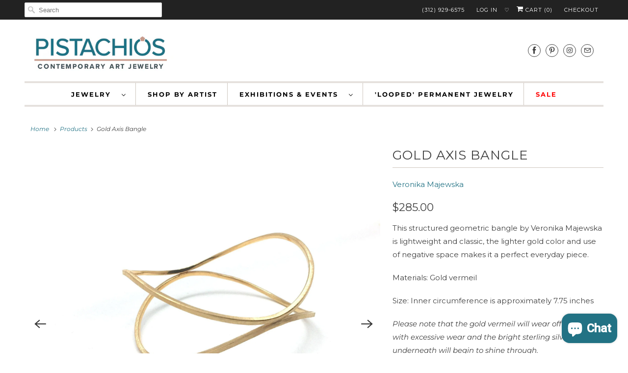

--- FILE ---
content_type: text/html; charset=utf-8
request_url: https://www.pistachiosonline.com/products/gold-axis-bangle
body_size: 43164
content:
<!DOCTYPE html>
<html lang="en">
  <head>
<!-- Start of Booster Apps Seo-0.1--><title>Gold Axis Bangle Bracelets Veronika Majewska Pistachios</title><meta name="description" content="This structured geometric bangle by Veronika Majewska is lightweight and classic, the lighter gold color and use of negative space makes it a perfect everyday piece. Materials: Gold vermeil Size: Inner circumference is approximately 7.75 inches Please note that the gold vermeil will wear off over time with excessive we" /><script type="application/ld+json">
  {
    "@context": "https://schema.org",
    "@type": "WebSite",
    "name": "Pistachios",
    "url": "https://www.pistachiosonline.com",
    "potentialAction": {
      "@type": "SearchAction",
      "query-input": "required name=query",
      "target": "https://www.pistachiosonline.com/search?q={query}"
    }
  }
</script><script type="application/ld+json">
  {
    "@context": "https://schema.org",
    "@type": "Product",
    "name": "Gold Axis Bangle",
    "brand": {"@type": "Brand","name": "Veronika Majewska"},
    "sku": "",
    "mpn": "",
    "description": "This structured geometric bangle by Veronika Majewska is lightweight and classic, the lighter gold color and use of negative space makes it a perfect everyday piece.\nMaterials: Gold vermeil\nSize: Inner circumference is approximately 7.75 inches\nPlease note that the gold vermeil will wear off over time with excessive wear and the bright sterling silver underneath will begin to shine through.",
    "url": "https://www.pistachiosonline.com/products/gold-axis-bangle","image": "https://www.pistachiosonline.com/cdn/shop/products/Gold-Axis-Bangle-Veronika-Majewska-Pistachios_2448x.jpg?v=1740721611","itemCondition": "https://schema.org/NewCondition",
    "offers": [{
          "@type": "Offer","price": "285.00","priceCurrency": "USD",
          "itemCondition": "https://schema.org/NewCondition",
          "url": "https://www.pistachiosonline.com/products/gold-axis-bangle?variant=37120376864917",
          "sku": "",
          "mpn": "",
          "availability" : "https://schema.org/InStock",
          "priceValidUntil": "2026-02-28","gtin14": ""}]}
</script>
<!-- end of Booster Apps SEO -->

    <meta charset="utf-8">
    <meta http-equiv="cleartype" content="on">
    <meta name="robots" content="index,follow">

    
    

    

    

<meta name="author" content="Pistachios">
<meta property="og:url" content="https://www.pistachiosonline.com/products/gold-axis-bangle">
<meta property="og:site_name" content="Pistachios">




  <meta property="og:type" content="product">
  <meta property="og:title" content="Gold Axis Bangle">
  
    
      <meta property="og:image" content="https://www.pistachiosonline.com/cdn/shop/products/Gold-Axis-Bangle-Veronika-Majewska-Pistachios_600x.jpg?v=1740721611">
      <meta property="og:image:secure_url" content="https://www.pistachiosonline.com/cdn/shop/products/Gold-Axis-Bangle-Veronika-Majewska-Pistachios_600x.jpg?v=1740721611">
      <meta property="og:image:width" content="2448">
      <meta property="og:image:height" content="2448">
      <meta property="og:image:alt" content="Gold Axis Bangle-Bracelets-Veronika Majewska-Pistachios">
      
    
      <meta property="og:image" content="https://www.pistachiosonline.com/cdn/shop/products/Gold-Axis-Bangle-Veronika-Majewska-Pistachios-2_600x.jpg?v=1740721614">
      <meta property="og:image:secure_url" content="https://www.pistachiosonline.com/cdn/shop/products/Gold-Axis-Bangle-Veronika-Majewska-Pistachios-2_600x.jpg?v=1740721614">
      <meta property="og:image:width" content="2448">
      <meta property="og:image:height" content="2448">
      <meta property="og:image:alt" content="Gold Axis Bangle-Bracelets-Veronika Majewska-Pistachios">
      
    
      <meta property="og:image" content="https://www.pistachiosonline.com/cdn/shop/products/Gold-Axis-Bangle-Veronika-Majewska-Pistachios-3_600x.jpg?v=1739573860">
      <meta property="og:image:secure_url" content="https://www.pistachiosonline.com/cdn/shop/products/Gold-Axis-Bangle-Veronika-Majewska-Pistachios-3_600x.jpg?v=1739573860">
      <meta property="og:image:width" content="2448">
      <meta property="og:image:height" content="2448">
      <meta property="og:image:alt" content="Gold Axis Bangle-Bracelets-Veronika Majewska-Pistachios">
      
    
  
  <meta property="product:price:amount" content="285.00">
  <meta property="product:price:currency" content="USD">



  <meta property="og:description" content="This structured geometric bangle by Veronika Majewska is lightweight and classic, the lighter gold color and use of negative space makes it a perfect everyday piece. Materials: Gold vermeil Size: Inner circumference is approximately 7.75 inches Please note that the gold vermeil will wear off over time with excessive we">




<meta name="twitter:card" content="summary">

  <meta name="twitter:title" content="Gold Axis Bangle">
  <meta name="twitter:description" content="This structured geometric bangle by Veronika Majewska is lightweight and classic, the lighter gold color and use of negative space makes it a perfect everyday piece.
Materials: Gold vermeil
Size: Inner circumference is approximately 7.75 inches
Please note that the gold vermeil will wear off over time with excessive wear and the bright sterling silver underneath will begin to shine through.">
  <meta name="twitter:image:width" content="240">
  <meta name="twitter:image:height" content="240">
  <meta name="twitter:image" content="https://www.pistachiosonline.com/cdn/shop/products/Gold-Axis-Bangle-Veronika-Majewska-Pistachios_240x.jpg?v=1740721611">
  <meta name="twitter:image:alt" content="Gold Axis Bangle-Bracelets-Veronika Majewska-Pistachios">



    
    

    <!-- Mobile Specific Metas -->
    <meta name="HandheldFriendly" content="True">
    <meta name="MobileOptimized" content="320">
    <meta name="viewport" content="width=device-width,initial-scale=1">
    <meta name="theme-color" content="#ffffff">

    <!-- Stylesheets for Responsive 7.2.1 -->
    <link href="//www.pistachiosonline.com/cdn/shop/t/12/assets/styles.scss.css?v=171341220956451502461762380175" rel="stylesheet" type="text/css" media="all" />

    <script>
      /*! lazysizes - v4.1.4 */
      !function(a,b){var c=b(a,a.document);a.lazySizes=c,"object"==typeof module&&module.exports&&(module.exports=c)}(window,function(a,b){"use strict";if(b.getElementsByClassName){var c,d,e=b.documentElement,f=a.Date,g=a.HTMLPictureElement,h="addEventListener",i="getAttribute",j=a[h],k=a.setTimeout,l=a.requestAnimationFrame||k,m=a.requestIdleCallback,n=/^picture$/i,o=["load","error","lazyincluded","_lazyloaded"],p={},q=Array.prototype.forEach,r=function(a,b){return p[b]||(p[b]=new RegExp("(\\s|^)"+b+"(\\s|$)")),p[b].test(a[i]("class")||"")&&p[b]},s=function(a,b){r(a,b)||a.setAttribute("class",(a[i]("class")||"").trim()+" "+b)},t=function(a,b){var c;(c=r(a,b))&&a.setAttribute("class",(a[i]("class")||"").replace(c," "))},u=function(a,b,c){var d=c?h:"removeEventListener";c&&u(a,b),o.forEach(function(c){a[d](c,b)})},v=function(a,d,e,f,g){var h=b.createEvent("Event");return e||(e={}),e.instance=c,h.initEvent(d,!f,!g),h.detail=e,a.dispatchEvent(h),h},w=function(b,c){var e;!g&&(e=a.picturefill||d.pf)?(c&&c.src&&!b[i]("srcset")&&b.setAttribute("srcset",c.src),e({reevaluate:!0,elements:[b]})):c&&c.src&&(b.src=c.src)},x=function(a,b){return(getComputedStyle(a,null)||{})[b]},y=function(a,b,c){for(c=c||a.offsetWidth;c<d.minSize&&b&&!a._lazysizesWidth;)c=b.offsetWidth,b=b.parentNode;return c},z=function(){var a,c,d=[],e=[],f=d,g=function(){var b=f;for(f=d.length?e:d,a=!0,c=!1;b.length;)b.shift()();a=!1},h=function(d,e){a&&!e?d.apply(this,arguments):(f.push(d),c||(c=!0,(b.hidden?k:l)(g)))};return h._lsFlush=g,h}(),A=function(a,b){return b?function(){z(a)}:function(){var b=this,c=arguments;z(function(){a.apply(b,c)})}},B=function(a){var b,c=0,e=d.throttleDelay,g=d.ricTimeout,h=function(){b=!1,c=f.now(),a()},i=m&&g>49?function(){m(h,{timeout:g}),g!==d.ricTimeout&&(g=d.ricTimeout)}:A(function(){k(h)},!0);return function(a){var d;(a=a===!0)&&(g=33),b||(b=!0,d=e-(f.now()-c),0>d&&(d=0),a||9>d?i():k(i,d))}},C=function(a){var b,c,d=99,e=function(){b=null,a()},g=function(){var a=f.now()-c;d>a?k(g,d-a):(m||e)(e)};return function(){c=f.now(),b||(b=k(g,d))}};!function(){var b,c={lazyClass:"lazyload",loadedClass:"lazyloaded",loadingClass:"lazyloading",preloadClass:"lazypreload",errorClass:"lazyerror",autosizesClass:"lazyautosizes",srcAttr:"data-src",srcsetAttr:"data-srcset",sizesAttr:"data-sizes",minSize:40,customMedia:{},init:!0,expFactor:1.5,hFac:.8,loadMode:2,loadHidden:!0,ricTimeout:0,throttleDelay:125};d=a.lazySizesConfig||a.lazysizesConfig||{};for(b in c)b in d||(d[b]=c[b]);a.lazySizesConfig=d,k(function(){d.init&&F()})}();var D=function(){var g,l,m,o,p,y,D,F,G,H,I,J,K,L,M=/^img$/i,N=/^iframe$/i,O="onscroll"in a&&!/(gle|ing)bot/.test(navigator.userAgent),P=0,Q=0,R=0,S=-1,T=function(a){R--,a&&a.target&&u(a.target,T),(!a||0>R||!a.target)&&(R=0)},U=function(a,c){var d,f=a,g="hidden"==x(b.body,"visibility")||"hidden"!=x(a.parentNode,"visibility")&&"hidden"!=x(a,"visibility");for(F-=c,I+=c,G-=c,H+=c;g&&(f=f.offsetParent)&&f!=b.body&&f!=e;)g=(x(f,"opacity")||1)>0,g&&"visible"!=x(f,"overflow")&&(d=f.getBoundingClientRect(),g=H>d.left&&G<d.right&&I>d.top-1&&F<d.bottom+1);return g},V=function(){var a,f,h,j,k,m,n,p,q,r=c.elements;if((o=d.loadMode)&&8>R&&(a=r.length)){f=0,S++,null==K&&("expand"in d||(d.expand=e.clientHeight>500&&e.clientWidth>500?500:370),J=d.expand,K=J*d.expFactor),K>Q&&1>R&&S>2&&o>2&&!b.hidden?(Q=K,S=0):Q=o>1&&S>1&&6>R?J:P;for(;a>f;f++)if(r[f]&&!r[f]._lazyRace)if(O)if((p=r[f][i]("data-expand"))&&(m=1*p)||(m=Q),q!==m&&(y=innerWidth+m*L,D=innerHeight+m,n=-1*m,q=m),h=r[f].getBoundingClientRect(),(I=h.bottom)>=n&&(F=h.top)<=D&&(H=h.right)>=n*L&&(G=h.left)<=y&&(I||H||G||F)&&(d.loadHidden||"hidden"!=x(r[f],"visibility"))&&(l&&3>R&&!p&&(3>o||4>S)||U(r[f],m))){if(ba(r[f]),k=!0,R>9)break}else!k&&l&&!j&&4>R&&4>S&&o>2&&(g[0]||d.preloadAfterLoad)&&(g[0]||!p&&(I||H||G||F||"auto"!=r[f][i](d.sizesAttr)))&&(j=g[0]||r[f]);else ba(r[f]);j&&!k&&ba(j)}},W=B(V),X=function(a){s(a.target,d.loadedClass),t(a.target,d.loadingClass),u(a.target,Z),v(a.target,"lazyloaded")},Y=A(X),Z=function(a){Y({target:a.target})},$=function(a,b){try{a.contentWindow.location.replace(b)}catch(c){a.src=b}},_=function(a){var b,c=a[i](d.srcsetAttr);(b=d.customMedia[a[i]("data-media")||a[i]("media")])&&a.setAttribute("media",b),c&&a.setAttribute("srcset",c)},aa=A(function(a,b,c,e,f){var g,h,j,l,o,p;(o=v(a,"lazybeforeunveil",b)).defaultPrevented||(e&&(c?s(a,d.autosizesClass):a.setAttribute("sizes",e)),h=a[i](d.srcsetAttr),g=a[i](d.srcAttr),f&&(j=a.parentNode,l=j&&n.test(j.nodeName||"")),p=b.firesLoad||"src"in a&&(h||g||l),o={target:a},p&&(u(a,T,!0),clearTimeout(m),m=k(T,2500),s(a,d.loadingClass),u(a,Z,!0)),l&&q.call(j.getElementsByTagName("source"),_),h?a.setAttribute("srcset",h):g&&!l&&(N.test(a.nodeName)?$(a,g):a.src=g),f&&(h||l)&&w(a,{src:g})),a._lazyRace&&delete a._lazyRace,t(a,d.lazyClass),z(function(){(!p||a.complete&&a.naturalWidth>1)&&(p?T(o):R--,X(o))},!0)}),ba=function(a){var b,c=M.test(a.nodeName),e=c&&(a[i](d.sizesAttr)||a[i]("sizes")),f="auto"==e;(!f&&l||!c||!a[i]("src")&&!a.srcset||a.complete||r(a,d.errorClass)||!r(a,d.lazyClass))&&(b=v(a,"lazyunveilread").detail,f&&E.updateElem(a,!0,a.offsetWidth),a._lazyRace=!0,R++,aa(a,b,f,e,c))},ca=function(){if(!l){if(f.now()-p<999)return void k(ca,999);var a=C(function(){d.loadMode=3,W()});l=!0,d.loadMode=3,W(),j("scroll",function(){3==d.loadMode&&(d.loadMode=2),a()},!0)}};return{_:function(){p=f.now(),c.elements=b.getElementsByClassName(d.lazyClass),g=b.getElementsByClassName(d.lazyClass+" "+d.preloadClass),L=d.hFac,j("scroll",W,!0),j("resize",W,!0),a.MutationObserver?new MutationObserver(W).observe(e,{childList:!0,subtree:!0,attributes:!0}):(e[h]("DOMNodeInserted",W,!0),e[h]("DOMAttrModified",W,!0),setInterval(W,999)),j("hashchange",W,!0),["focus","mouseover","click","load","transitionend","animationend","webkitAnimationEnd"].forEach(function(a){b[h](a,W,!0)}),/d$|^c/.test(b.readyState)?ca():(j("load",ca),b[h]("DOMContentLoaded",W),k(ca,2e4)),c.elements.length?(V(),z._lsFlush()):W()},checkElems:W,unveil:ba}}(),E=function(){var a,c=A(function(a,b,c,d){var e,f,g;if(a._lazysizesWidth=d,d+="px",a.setAttribute("sizes",d),n.test(b.nodeName||""))for(e=b.getElementsByTagName("source"),f=0,g=e.length;g>f;f++)e[f].setAttribute("sizes",d);c.detail.dataAttr||w(a,c.detail)}),e=function(a,b,d){var e,f=a.parentNode;f&&(d=y(a,f,d),e=v(a,"lazybeforesizes",{width:d,dataAttr:!!b}),e.defaultPrevented||(d=e.detail.width,d&&d!==a._lazysizesWidth&&c(a,f,e,d)))},f=function(){var b,c=a.length;if(c)for(b=0;c>b;b++)e(a[b])},g=C(f);return{_:function(){a=b.getElementsByClassName(d.autosizesClass),j("resize",g)},checkElems:g,updateElem:e}}(),F=function(){F.i||(F.i=!0,E._(),D._())};return c={cfg:d,autoSizer:E,loader:D,init:F,uP:w,aC:s,rC:t,hC:r,fire:v,gW:y,rAF:z}}});
      /*! lazysizes - v4.1.4 */
      !function(a,b){var c=function(){b(a.lazySizes),a.removeEventListener("lazyunveilread",c,!0)};b=b.bind(null,a,a.document),"object"==typeof module&&module.exports?b(require("lazysizes")):a.lazySizes?c():a.addEventListener("lazyunveilread",c,!0)}(window,function(a,b,c){"use strict";function d(){this.ratioElems=b.getElementsByClassName("lazyaspectratio"),this._setupEvents(),this.processImages()}if(a.addEventListener){var e,f,g,h=Array.prototype.forEach,i=/^picture$/i,j="data-aspectratio",k="img["+j+"]",l=function(b){return a.matchMedia?(l=function(a){return!a||(matchMedia(a)||{}).matches})(b):a.Modernizr&&Modernizr.mq?!b||Modernizr.mq(b):!b},m=c.aC,n=c.rC,o=c.cfg;d.prototype={_setupEvents:function(){var a=this,c=function(b){b.naturalWidth<36?a.addAspectRatio(b,!0):a.removeAspectRatio(b,!0)},d=function(){a.processImages()};b.addEventListener("load",function(a){a.target.getAttribute&&a.target.getAttribute(j)&&c(a.target)},!0),addEventListener("resize",function(){var b,d=function(){h.call(a.ratioElems,c)};return function(){clearTimeout(b),b=setTimeout(d,99)}}()),b.addEventListener("DOMContentLoaded",d),addEventListener("load",d)},processImages:function(a){var c,d;a||(a=b),c="length"in a&&!a.nodeName?a:a.querySelectorAll(k);for(d=0;d<c.length;d++)c[d].naturalWidth>36?this.removeAspectRatio(c[d]):this.addAspectRatio(c[d])},getSelectedRatio:function(a){var b,c,d,e,f,g=a.parentNode;if(g&&i.test(g.nodeName||""))for(d=g.getElementsByTagName("source"),b=0,c=d.length;c>b;b++)if(e=d[b].getAttribute("data-media")||d[b].getAttribute("media"),o.customMedia[e]&&(e=o.customMedia[e]),l(e)){f=d[b].getAttribute(j);break}return f||a.getAttribute(j)||""},parseRatio:function(){var a=/^\s*([+\d\.]+)(\s*[\/x]\s*([+\d\.]+))?\s*$/,b={};return function(c){var d;return!b[c]&&(d=c.match(a))&&(d[3]?b[c]=d[1]/d[3]:b[c]=1*d[1]),b[c]}}(),addAspectRatio:function(b,c){var d,e=b.offsetWidth,f=b.offsetHeight;return c||m(b,"lazyaspectratio"),36>e&&0>=f?void((e||f&&a.console)&&console.log("Define width or height of image, so we can calculate the other dimension")):(d=this.getSelectedRatio(b),d=this.parseRatio(d),void(d&&(e?b.style.height=e/d+"px":b.style.width=f*d+"px")))},removeAspectRatio:function(a){n(a,"lazyaspectratio"),a.style.height="",a.style.width="",a.removeAttribute(j)}},f=function(){g=a.jQuery||a.Zepto||a.shoestring||a.$,g&&g.fn&&!g.fn.imageRatio&&g.fn.filter&&g.fn.add&&g.fn.find?g.fn.imageRatio=function(){return e.processImages(this.find(k).add(this.filter(k))),this}:g=!1},f(),setTimeout(f),e=new d,a.imageRatio=e,"object"==typeof module&&module.exports?module.exports=e:"function"==typeof define&&define.amd&&define(e)}});
    </script>

    <script>
      
Shopify = window.Shopify || {};Shopify.theme_settings = {};Shopify.theme_settings.current_locale = "en";Shopify.theme_settings.shop_url = "https://www.pistachiosonline.com";Shopify.translation =Shopify.translation || {};Shopify.translation.newsletter_success_text = "Thank you for joining our mailing list!";Shopify.translation.menu = "Menu";Shopify.translation.agree_to_terms_warning = "You must agree with the terms and conditions to checkout.";Shopify.translation.cart_discount = "Discount";Shopify.translation.edit_cart = "View Cart";Shopify.translation.add_to_cart_success = "Just Added";Shopify.translation.agree_to_terms_html = "I Agree with the Terms &amp; Conditions";Shopify.translation.checkout = "Checkout";Shopify.translation.or = "or";Shopify.translation.continue_shopping = "Continue Shopping";Shopify.translation.product_add_to_cart_success = "Added";Shopify.translation.product_add_to_cart = "Add to Cart";Shopify.translation.product_notify_form_email = "Email address";Shopify.translation.product_notify_form_send = "Send";Shopify.translation.items_left_count_one = "item left";Shopify.translation.items_left_count_other = "items left";Shopify.translation.product_sold_out = "Sold Out";Shopify.translation.product_unavailable = "Unavailable";Shopify.translation.product_notify_form_success = "Thanks! We will notify you when this product becomes available!";
    </script>

    <!-- Icons -->
    
      <link rel="shortcut icon" type="image/x-icon" href="//www.pistachiosonline.com/cdn/shop/files/favicon_c8c0e766-775a-4747-8b43-72abf5c1367a_180x180.png?v=1613749954">
      <link rel="apple-touch-icon" href="//www.pistachiosonline.com/cdn/shop/files/favicon_c8c0e766-775a-4747-8b43-72abf5c1367a_180x180.png?v=1613749954"/>
      <link rel="apple-touch-icon" sizes="72x72" href="//www.pistachiosonline.com/cdn/shop/files/favicon_c8c0e766-775a-4747-8b43-72abf5c1367a_72x72.png?v=1613749954"/>
      <link rel="apple-touch-icon" sizes="114x114" href="//www.pistachiosonline.com/cdn/shop/files/favicon_c8c0e766-775a-4747-8b43-72abf5c1367a_114x114.png?v=1613749954"/>
      <link rel="apple-touch-icon" sizes="180x180" href="//www.pistachiosonline.com/cdn/shop/files/favicon_c8c0e766-775a-4747-8b43-72abf5c1367a_180x180.png?v=1613749954"/>
      <link rel="apple-touch-icon" sizes="228x228" href="//www.pistachiosonline.com/cdn/shop/files/favicon_c8c0e766-775a-4747-8b43-72abf5c1367a_228x228.png?v=1613749954"/>
    
      <link rel="canonical" href="https://www.pistachiosonline.com/products/gold-axis-bangle" />

    

    <script src="//www.pistachiosonline.com/cdn/shop/t/12/assets/app.js?v=162922926583883659401612455998" type="text/javascript"></script>
    <script>window.performance && window.performance.mark && window.performance.mark('shopify.content_for_header.start');</script><meta name="google-site-verification" content="zIBOIbvKFtitNg2-zCi2SNqTyOFnZrGRHH4HYb2SQ3w">
<meta id="shopify-digital-wallet" name="shopify-digital-wallet" content="/17026305/digital_wallets/dialog">
<meta name="shopify-checkout-api-token" content="a5a153eb2b5fa4972983be643c644744">
<meta id="in-context-paypal-metadata" data-shop-id="17026305" data-venmo-supported="false" data-environment="production" data-locale="en_US" data-paypal-v4="true" data-currency="USD">
<link rel="alternate" type="application/json+oembed" href="https://www.pistachiosonline.com/products/gold-axis-bangle.oembed">
<script async="async" src="/checkouts/internal/preloads.js?locale=en-US"></script>
<link rel="preconnect" href="https://shop.app" crossorigin="anonymous">
<script async="async" src="https://shop.app/checkouts/internal/preloads.js?locale=en-US&shop_id=17026305" crossorigin="anonymous"></script>
<script id="apple-pay-shop-capabilities" type="application/json">{"shopId":17026305,"countryCode":"US","currencyCode":"USD","merchantCapabilities":["supports3DS"],"merchantId":"gid:\/\/shopify\/Shop\/17026305","merchantName":"Pistachios","requiredBillingContactFields":["postalAddress","email","phone"],"requiredShippingContactFields":["postalAddress","email","phone"],"shippingType":"shipping","supportedNetworks":["visa","masterCard","amex","discover","elo","jcb"],"total":{"type":"pending","label":"Pistachios","amount":"1.00"},"shopifyPaymentsEnabled":true,"supportsSubscriptions":true}</script>
<script id="shopify-features" type="application/json">{"accessToken":"a5a153eb2b5fa4972983be643c644744","betas":["rich-media-storefront-analytics"],"domain":"www.pistachiosonline.com","predictiveSearch":true,"shopId":17026305,"locale":"en"}</script>
<script>var Shopify = Shopify || {};
Shopify.shop = "pistachios-jewelry.myshopify.com";
Shopify.locale = "en";
Shopify.currency = {"active":"USD","rate":"1.0"};
Shopify.country = "US";
Shopify.theme = {"name":"[Boost Commerce] Live theme with filter \u0026 search 1","id":118279176341,"schema_name":"Responsive","schema_version":"7.2.1","theme_store_id":null,"role":"main"};
Shopify.theme.handle = "null";
Shopify.theme.style = {"id":null,"handle":null};
Shopify.cdnHost = "www.pistachiosonline.com/cdn";
Shopify.routes = Shopify.routes || {};
Shopify.routes.root = "/";</script>
<script type="module">!function(o){(o.Shopify=o.Shopify||{}).modules=!0}(window);</script>
<script>!function(o){function n(){var o=[];function n(){o.push(Array.prototype.slice.apply(arguments))}return n.q=o,n}var t=o.Shopify=o.Shopify||{};t.loadFeatures=n(),t.autoloadFeatures=n()}(window);</script>
<script>
  window.ShopifyPay = window.ShopifyPay || {};
  window.ShopifyPay.apiHost = "shop.app\/pay";
  window.ShopifyPay.redirectState = null;
</script>
<script id="shop-js-analytics" type="application/json">{"pageType":"product"}</script>
<script defer="defer" async type="module" src="//www.pistachiosonline.com/cdn/shopifycloud/shop-js/modules/v2/client.init-shop-cart-sync_WVOgQShq.en.esm.js"></script>
<script defer="defer" async type="module" src="//www.pistachiosonline.com/cdn/shopifycloud/shop-js/modules/v2/chunk.common_C_13GLB1.esm.js"></script>
<script defer="defer" async type="module" src="//www.pistachiosonline.com/cdn/shopifycloud/shop-js/modules/v2/chunk.modal_CLfMGd0m.esm.js"></script>
<script type="module">
  await import("//www.pistachiosonline.com/cdn/shopifycloud/shop-js/modules/v2/client.init-shop-cart-sync_WVOgQShq.en.esm.js");
await import("//www.pistachiosonline.com/cdn/shopifycloud/shop-js/modules/v2/chunk.common_C_13GLB1.esm.js");
await import("//www.pistachiosonline.com/cdn/shopifycloud/shop-js/modules/v2/chunk.modal_CLfMGd0m.esm.js");

  window.Shopify.SignInWithShop?.initShopCartSync?.({"fedCMEnabled":true,"windoidEnabled":true});

</script>
<script>
  window.Shopify = window.Shopify || {};
  if (!window.Shopify.featureAssets) window.Shopify.featureAssets = {};
  window.Shopify.featureAssets['shop-js'] = {"shop-cart-sync":["modules/v2/client.shop-cart-sync_DuR37GeY.en.esm.js","modules/v2/chunk.common_C_13GLB1.esm.js","modules/v2/chunk.modal_CLfMGd0m.esm.js"],"init-fed-cm":["modules/v2/client.init-fed-cm_BucUoe6W.en.esm.js","modules/v2/chunk.common_C_13GLB1.esm.js","modules/v2/chunk.modal_CLfMGd0m.esm.js"],"shop-toast-manager":["modules/v2/client.shop-toast-manager_B0JfrpKj.en.esm.js","modules/v2/chunk.common_C_13GLB1.esm.js","modules/v2/chunk.modal_CLfMGd0m.esm.js"],"init-shop-cart-sync":["modules/v2/client.init-shop-cart-sync_WVOgQShq.en.esm.js","modules/v2/chunk.common_C_13GLB1.esm.js","modules/v2/chunk.modal_CLfMGd0m.esm.js"],"shop-button":["modules/v2/client.shop-button_B_U3bv27.en.esm.js","modules/v2/chunk.common_C_13GLB1.esm.js","modules/v2/chunk.modal_CLfMGd0m.esm.js"],"init-windoid":["modules/v2/client.init-windoid_DuP9q_di.en.esm.js","modules/v2/chunk.common_C_13GLB1.esm.js","modules/v2/chunk.modal_CLfMGd0m.esm.js"],"shop-cash-offers":["modules/v2/client.shop-cash-offers_BmULhtno.en.esm.js","modules/v2/chunk.common_C_13GLB1.esm.js","modules/v2/chunk.modal_CLfMGd0m.esm.js"],"pay-button":["modules/v2/client.pay-button_CrPSEbOK.en.esm.js","modules/v2/chunk.common_C_13GLB1.esm.js","modules/v2/chunk.modal_CLfMGd0m.esm.js"],"init-customer-accounts":["modules/v2/client.init-customer-accounts_jNk9cPYQ.en.esm.js","modules/v2/client.shop-login-button_DJ5ldayH.en.esm.js","modules/v2/chunk.common_C_13GLB1.esm.js","modules/v2/chunk.modal_CLfMGd0m.esm.js"],"avatar":["modules/v2/client.avatar_BTnouDA3.en.esm.js"],"checkout-modal":["modules/v2/client.checkout-modal_pBPyh9w8.en.esm.js","modules/v2/chunk.common_C_13GLB1.esm.js","modules/v2/chunk.modal_CLfMGd0m.esm.js"],"init-shop-for-new-customer-accounts":["modules/v2/client.init-shop-for-new-customer-accounts_BUoCy7a5.en.esm.js","modules/v2/client.shop-login-button_DJ5ldayH.en.esm.js","modules/v2/chunk.common_C_13GLB1.esm.js","modules/v2/chunk.modal_CLfMGd0m.esm.js"],"init-customer-accounts-sign-up":["modules/v2/client.init-customer-accounts-sign-up_CnczCz9H.en.esm.js","modules/v2/client.shop-login-button_DJ5ldayH.en.esm.js","modules/v2/chunk.common_C_13GLB1.esm.js","modules/v2/chunk.modal_CLfMGd0m.esm.js"],"init-shop-email-lookup-coordinator":["modules/v2/client.init-shop-email-lookup-coordinator_CzjY5t9o.en.esm.js","modules/v2/chunk.common_C_13GLB1.esm.js","modules/v2/chunk.modal_CLfMGd0m.esm.js"],"shop-follow-button":["modules/v2/client.shop-follow-button_CsYC63q7.en.esm.js","modules/v2/chunk.common_C_13GLB1.esm.js","modules/v2/chunk.modal_CLfMGd0m.esm.js"],"shop-login-button":["modules/v2/client.shop-login-button_DJ5ldayH.en.esm.js","modules/v2/chunk.common_C_13GLB1.esm.js","modules/v2/chunk.modal_CLfMGd0m.esm.js"],"shop-login":["modules/v2/client.shop-login_B9ccPdmx.en.esm.js","modules/v2/chunk.common_C_13GLB1.esm.js","modules/v2/chunk.modal_CLfMGd0m.esm.js"],"lead-capture":["modules/v2/client.lead-capture_D0K_KgYb.en.esm.js","modules/v2/chunk.common_C_13GLB1.esm.js","modules/v2/chunk.modal_CLfMGd0m.esm.js"],"payment-terms":["modules/v2/client.payment-terms_BWmiNN46.en.esm.js","modules/v2/chunk.common_C_13GLB1.esm.js","modules/v2/chunk.modal_CLfMGd0m.esm.js"]};
</script>
<script>(function() {
  var isLoaded = false;
  function asyncLoad() {
    if (isLoaded) return;
    isLoaded = true;
    var urls = ["\/\/cdn.shopify.com\/proxy\/66c24d50f3decd2b0188a835f9901d040c9eaca464ae2e2add928d9b833acf89\/app.appointo.me\/scripttag\/script_tag?shop=pistachios-jewelry.myshopify.com\u0026sp-cache-control=cHVibGljLCBtYXgtYWdlPTkwMA","https:\/\/cdn.nfcube.com\/instafeed-ae8b2734cfb5474bf6dbfdcab9627a39.js?shop=pistachios-jewelry.myshopify.com","https:\/\/d2oc6krkhhy4rs.cloudfront.net\/scripts\/script-pistachios-jewelry-1758043300.js?shop=pistachios-jewelry.myshopify.com","https:\/\/cdn.hextom.com\/js\/ultimatesalesboost.js?shop=pistachios-jewelry.myshopify.com"];
    for (var i = 0; i < urls.length; i++) {
      var s = document.createElement('script');
      s.type = 'text/javascript';
      s.async = true;
      s.src = urls[i];
      var x = document.getElementsByTagName('script')[0];
      x.parentNode.insertBefore(s, x);
    }
  };
  if(window.attachEvent) {
    window.attachEvent('onload', asyncLoad);
  } else {
    window.addEventListener('load', asyncLoad, false);
  }
})();</script>
<script id="__st">var __st={"a":17026305,"offset":-21600,"reqid":"43032e55-1c9d-4e76-b724-f3d00623b84a-1769673859","pageurl":"www.pistachiosonline.com\/products\/gold-axis-bangle","u":"69252f321e5c","p":"product","rtyp":"product","rid":6039856218261};</script>
<script>window.ShopifyPaypalV4VisibilityTracking = true;</script>
<script id="captcha-bootstrap">!function(){'use strict';const t='contact',e='account',n='new_comment',o=[[t,t],['blogs',n],['comments',n],[t,'customer']],c=[[e,'customer_login'],[e,'guest_login'],[e,'recover_customer_password'],[e,'create_customer']],r=t=>t.map((([t,e])=>`form[action*='/${t}']:not([data-nocaptcha='true']) input[name='form_type'][value='${e}']`)).join(','),a=t=>()=>t?[...document.querySelectorAll(t)].map((t=>t.form)):[];function s(){const t=[...o],e=r(t);return a(e)}const i='password',u='form_key',d=['recaptcha-v3-token','g-recaptcha-response','h-captcha-response',i],f=()=>{try{return window.sessionStorage}catch{return}},m='__shopify_v',_=t=>t.elements[u];function p(t,e,n=!1){try{const o=window.sessionStorage,c=JSON.parse(o.getItem(e)),{data:r}=function(t){const{data:e,action:n}=t;return t[m]||n?{data:e,action:n}:{data:t,action:n}}(c);for(const[e,n]of Object.entries(r))t.elements[e]&&(t.elements[e].value=n);n&&o.removeItem(e)}catch(o){console.error('form repopulation failed',{error:o})}}const l='form_type',E='cptcha';function T(t){t.dataset[E]=!0}const w=window,h=w.document,L='Shopify',v='ce_forms',y='captcha';let A=!1;((t,e)=>{const n=(g='f06e6c50-85a8-45c8-87d0-21a2b65856fe',I='https://cdn.shopify.com/shopifycloud/storefront-forms-hcaptcha/ce_storefront_forms_captcha_hcaptcha.v1.5.2.iife.js',D={infoText:'Protected by hCaptcha',privacyText:'Privacy',termsText:'Terms'},(t,e,n)=>{const o=w[L][v],c=o.bindForm;if(c)return c(t,g,e,D).then(n);var r;o.q.push([[t,g,e,D],n]),r=I,A||(h.body.append(Object.assign(h.createElement('script'),{id:'captcha-provider',async:!0,src:r})),A=!0)});var g,I,D;w[L]=w[L]||{},w[L][v]=w[L][v]||{},w[L][v].q=[],w[L][y]=w[L][y]||{},w[L][y].protect=function(t,e){n(t,void 0,e),T(t)},Object.freeze(w[L][y]),function(t,e,n,w,h,L){const[v,y,A,g]=function(t,e,n){const i=e?o:[],u=t?c:[],d=[...i,...u],f=r(d),m=r(i),_=r(d.filter((([t,e])=>n.includes(e))));return[a(f),a(m),a(_),s()]}(w,h,L),I=t=>{const e=t.target;return e instanceof HTMLFormElement?e:e&&e.form},D=t=>v().includes(t);t.addEventListener('submit',(t=>{const e=I(t);if(!e)return;const n=D(e)&&!e.dataset.hcaptchaBound&&!e.dataset.recaptchaBound,o=_(e),c=g().includes(e)&&(!o||!o.value);(n||c)&&t.preventDefault(),c&&!n&&(function(t){try{if(!f())return;!function(t){const e=f();if(!e)return;const n=_(t);if(!n)return;const o=n.value;o&&e.removeItem(o)}(t);const e=Array.from(Array(32),(()=>Math.random().toString(36)[2])).join('');!function(t,e){_(t)||t.append(Object.assign(document.createElement('input'),{type:'hidden',name:u})),t.elements[u].value=e}(t,e),function(t,e){const n=f();if(!n)return;const o=[...t.querySelectorAll(`input[type='${i}']`)].map((({name:t})=>t)),c=[...d,...o],r={};for(const[a,s]of new FormData(t).entries())c.includes(a)||(r[a]=s);n.setItem(e,JSON.stringify({[m]:1,action:t.action,data:r}))}(t,e)}catch(e){console.error('failed to persist form',e)}}(e),e.submit())}));const S=(t,e)=>{t&&!t.dataset[E]&&(n(t,e.some((e=>e===t))),T(t))};for(const o of['focusin','change'])t.addEventListener(o,(t=>{const e=I(t);D(e)&&S(e,y())}));const B=e.get('form_key'),M=e.get(l),P=B&&M;t.addEventListener('DOMContentLoaded',(()=>{const t=y();if(P)for(const e of t)e.elements[l].value===M&&p(e,B);[...new Set([...A(),...v().filter((t=>'true'===t.dataset.shopifyCaptcha))])].forEach((e=>S(e,t)))}))}(h,new URLSearchParams(w.location.search),n,t,e,['guest_login'])})(!0,!0)}();</script>
<script integrity="sha256-4kQ18oKyAcykRKYeNunJcIwy7WH5gtpwJnB7kiuLZ1E=" data-source-attribution="shopify.loadfeatures" defer="defer" src="//www.pistachiosonline.com/cdn/shopifycloud/storefront/assets/storefront/load_feature-a0a9edcb.js" crossorigin="anonymous"></script>
<script crossorigin="anonymous" defer="defer" src="//www.pistachiosonline.com/cdn/shopifycloud/storefront/assets/shopify_pay/storefront-65b4c6d7.js?v=20250812"></script>
<script data-source-attribution="shopify.dynamic_checkout.dynamic.init">var Shopify=Shopify||{};Shopify.PaymentButton=Shopify.PaymentButton||{isStorefrontPortableWallets:!0,init:function(){window.Shopify.PaymentButton.init=function(){};var t=document.createElement("script");t.src="https://www.pistachiosonline.com/cdn/shopifycloud/portable-wallets/latest/portable-wallets.en.js",t.type="module",document.head.appendChild(t)}};
</script>
<script data-source-attribution="shopify.dynamic_checkout.buyer_consent">
  function portableWalletsHideBuyerConsent(e){var t=document.getElementById("shopify-buyer-consent"),n=document.getElementById("shopify-subscription-policy-button");t&&n&&(t.classList.add("hidden"),t.setAttribute("aria-hidden","true"),n.removeEventListener("click",e))}function portableWalletsShowBuyerConsent(e){var t=document.getElementById("shopify-buyer-consent"),n=document.getElementById("shopify-subscription-policy-button");t&&n&&(t.classList.remove("hidden"),t.removeAttribute("aria-hidden"),n.addEventListener("click",e))}window.Shopify?.PaymentButton&&(window.Shopify.PaymentButton.hideBuyerConsent=portableWalletsHideBuyerConsent,window.Shopify.PaymentButton.showBuyerConsent=portableWalletsShowBuyerConsent);
</script>
<script data-source-attribution="shopify.dynamic_checkout.cart.bootstrap">document.addEventListener("DOMContentLoaded",(function(){function t(){return document.querySelector("shopify-accelerated-checkout-cart, shopify-accelerated-checkout")}if(t())Shopify.PaymentButton.init();else{new MutationObserver((function(e,n){t()&&(Shopify.PaymentButton.init(),n.disconnect())})).observe(document.body,{childList:!0,subtree:!0})}}));
</script>
<link id="shopify-accelerated-checkout-styles" rel="stylesheet" media="screen" href="https://www.pistachiosonline.com/cdn/shopifycloud/portable-wallets/latest/accelerated-checkout-backwards-compat.css" crossorigin="anonymous">
<style id="shopify-accelerated-checkout-cart">
        #shopify-buyer-consent {
  margin-top: 1em;
  display: inline-block;
  width: 100%;
}

#shopify-buyer-consent.hidden {
  display: none;
}

#shopify-subscription-policy-button {
  background: none;
  border: none;
  padding: 0;
  text-decoration: underline;
  font-size: inherit;
  cursor: pointer;
}

#shopify-subscription-policy-button::before {
  box-shadow: none;
}

      </style>

<script>window.performance && window.performance.mark && window.performance.mark('shopify.content_for_header.end');</script>

    <noscript>
      <style>
        .slides > li:first-child {display: block;}
        .image__fallback {
          width: 100vw;
          display: block !important;
          max-width: 100vw !important;
          margin-bottom: 0;
        }
        .no-js-only {
          display: inherit !important;
        }
        .icon-cart.cart-button {
          display: none;
        }
        .lazyload {
          opacity: 1;
          -webkit-filter: blur(0);
          filter: blur(0);
        }
        .animate_right,
        .animate_left,
        .animate_up,
        .animate_down {
          opacity: 1;
        }
        .product_section .product_form {
          opacity: 1;
        }
        .multi_select,
        form .select {
          display: block !important;
        }
        .swatch_options {
          display: none;
        }
        .image-element__wrap {
          display: none;
        }
      </style>
    </noscript>

  <link rel="stylesheet" href="//www.pistachiosonline.com/cdn/shop/t/12/assets/sca-pp.css?v=156501615099337834851612455813">
 <script>
  
  SCAPPShop = {};
    
  </script>
<script src="//www.pistachiosonline.com/cdn/shop/t/12/assets/sca-pp-initial.js?v=10997861131989463061612455812" type="text/javascript"></script>
   

  <script>
        window.zoorixCartData = {
          currency: "USD",
          currency_symbol: "$",
          
          original_total_price: 0,
          total_discount: 0,
          item_count: 0,
          items: [
              
          ]
       	  
        }
        window.Zoorix = window.Zoorix || {};
        window.Zoorix.moneyFormat = "${{amount}}";
        window.Zoorix.moneyFormatWithCurrency = "${{amount}} USD";
</script>

<!--begin-boost-pfs-filter-css-->
  <link rel="preload stylesheet" href="//www.pistachiosonline.com/cdn/shop/t/12/assets/boost-pfs-instant-search.css?v=103745055529550682741622191680" as="style"><link href="//www.pistachiosonline.com/cdn/shop/t/12/assets/boost-pfs-custom.css?v=89394878546091319771678077302" rel="stylesheet" type="text/css" media="all" />
<style data-id="boost-pfs-style" type="text/css">
    .boost-pfs-filter-option-title-text {color: rgba(0,0,0,1);font-weight: 400;text-transform: capitalize;font-family: century gothic pro;}

   .boost-pfs-filter-tree-v .boost-pfs-filter-option-title-text:before {border-top-color: rgba(0,0,0,1);}
    .boost-pfs-filter-tree-v .boost-pfs-filter-option.boost-pfs-filter-option-collapsed .boost-pfs-filter-option-title-text:before {border-bottom-color: rgba(0,0,0,1);}
    .boost-pfs-filter-tree-h .boost-pfs-filter-option-title-heading:before {
      border-right-color: rgba(0,0,0,1);
      border-bottom-color: rgba(0,0,0,1);
    }

    .boost-pfs-filter-option-content .boost-pfs-filter-option-item-list .boost-pfs-filter-option-item button,
    .boost-pfs-filter-option-content .boost-pfs-filter-option-item-list .boost-pfs-filter-option-item .boost-pfs-filter-button,
    .boost-pfs-filter-option-range-amount input,
    .boost-pfs-filter-tree-v .boost-pfs-filter-refine-by .boost-pfs-filter-refine-by-items .refine-by-item,
    .boost-pfs-filter-refine-by-wrapper-v .boost-pfs-filter-refine-by .boost-pfs-filter-refine-by-items .refine-by-item,
    .boost-pfs-filter-refine-by .boost-pfs-filter-option-title,
    .boost-pfs-filter-refine-by .boost-pfs-filter-refine-by-items .refine-by-item>a,
    .boost-pfs-filter-refine-by>span,
    .boost-pfs-filter-clear,
    .boost-pfs-filter-clear-all{font-family: century gothic pro;}

    .boost-pfs-filter-option-multi-level-collections .boost-pfs-filter-option-multi-level-list .boost-pfs-filter-option-item .boost-pfs-filter-button-arrow .boost-pfs-arrow:before,
    .boost-pfs-filter-option-multi-level-tag .boost-pfs-filter-option-multi-level-list .boost-pfs-filter-option-item .boost-pfs-filter-button-arrow .boost-pfs-arrow:before {}

    .boost-pfs-filter-refine-by .boost-pfs-filter-refine-by-items .refine-by-item .boost-pfs-filter-clear:before,
    .boost-pfs-filter-refine-by .boost-pfs-filter-refine-by-items .refine-by-item .boost-pfs-filter-clear:after {
      background: ;
    }

    .boost-pfs-filter-tree-mobile-button button,
    .boost-pfs-filter-top-sorting-mobile button {font-weight: 300 !important;font-family: century gothic pro !important;background: rgba(34,114,132,1) !important;}
    .boost-pfs-filter-top-sorting-mobile button>span:after {}
  </style>
<!--end-boost-pfs-filter-css-->


<script src="https://cdn.shopify.com/extensions/e8878072-2f6b-4e89-8082-94b04320908d/inbox-1254/assets/inbox-chat-loader.js" type="text/javascript" defer="defer"></script>
<script src="https://cdn.shopify.com/extensions/019b20db-86ea-7f60-a5ac-efd39c1e2d01/appointment-booking-appointo-87/assets/appointo_bundle.js" type="text/javascript" defer="defer"></script>
<script src="https://cdn.shopify.com/extensions/1f805629-c1d3-44c5-afa0-f2ef641295ef/booster-page-speed-optimizer-1/assets/speed-embed.js" type="text/javascript" defer="defer"></script>
<link href="https://monorail-edge.shopifysvc.com" rel="dns-prefetch">
<script>(function(){if ("sendBeacon" in navigator && "performance" in window) {try {var session_token_from_headers = performance.getEntriesByType('navigation')[0].serverTiming.find(x => x.name == '_s').description;} catch {var session_token_from_headers = undefined;}var session_cookie_matches = document.cookie.match(/_shopify_s=([^;]*)/);var session_token_from_cookie = session_cookie_matches && session_cookie_matches.length === 2 ? session_cookie_matches[1] : "";var session_token = session_token_from_headers || session_token_from_cookie || "";function handle_abandonment_event(e) {var entries = performance.getEntries().filter(function(entry) {return /monorail-edge.shopifysvc.com/.test(entry.name);});if (!window.abandonment_tracked && entries.length === 0) {window.abandonment_tracked = true;var currentMs = Date.now();var navigation_start = performance.timing.navigationStart;var payload = {shop_id: 17026305,url: window.location.href,navigation_start,duration: currentMs - navigation_start,session_token,page_type: "product"};window.navigator.sendBeacon("https://monorail-edge.shopifysvc.com/v1/produce", JSON.stringify({schema_id: "online_store_buyer_site_abandonment/1.1",payload: payload,metadata: {event_created_at_ms: currentMs,event_sent_at_ms: currentMs}}));}}window.addEventListener('pagehide', handle_abandonment_event);}}());</script>
<script id="web-pixels-manager-setup">(function e(e,d,r,n,o){if(void 0===o&&(o={}),!Boolean(null===(a=null===(i=window.Shopify)||void 0===i?void 0:i.analytics)||void 0===a?void 0:a.replayQueue)){var i,a;window.Shopify=window.Shopify||{};var t=window.Shopify;t.analytics=t.analytics||{};var s=t.analytics;s.replayQueue=[],s.publish=function(e,d,r){return s.replayQueue.push([e,d,r]),!0};try{self.performance.mark("wpm:start")}catch(e){}var l=function(){var e={modern:/Edge?\/(1{2}[4-9]|1[2-9]\d|[2-9]\d{2}|\d{4,})\.\d+(\.\d+|)|Firefox\/(1{2}[4-9]|1[2-9]\d|[2-9]\d{2}|\d{4,})\.\d+(\.\d+|)|Chrom(ium|e)\/(9{2}|\d{3,})\.\d+(\.\d+|)|(Maci|X1{2}).+ Version\/(15\.\d+|(1[6-9]|[2-9]\d|\d{3,})\.\d+)([,.]\d+|)( \(\w+\)|)( Mobile\/\w+|) Safari\/|Chrome.+OPR\/(9{2}|\d{3,})\.\d+\.\d+|(CPU[ +]OS|iPhone[ +]OS|CPU[ +]iPhone|CPU IPhone OS|CPU iPad OS)[ +]+(15[._]\d+|(1[6-9]|[2-9]\d|\d{3,})[._]\d+)([._]\d+|)|Android:?[ /-](13[3-9]|1[4-9]\d|[2-9]\d{2}|\d{4,})(\.\d+|)(\.\d+|)|Android.+Firefox\/(13[5-9]|1[4-9]\d|[2-9]\d{2}|\d{4,})\.\d+(\.\d+|)|Android.+Chrom(ium|e)\/(13[3-9]|1[4-9]\d|[2-9]\d{2}|\d{4,})\.\d+(\.\d+|)|SamsungBrowser\/([2-9]\d|\d{3,})\.\d+/,legacy:/Edge?\/(1[6-9]|[2-9]\d|\d{3,})\.\d+(\.\d+|)|Firefox\/(5[4-9]|[6-9]\d|\d{3,})\.\d+(\.\d+|)|Chrom(ium|e)\/(5[1-9]|[6-9]\d|\d{3,})\.\d+(\.\d+|)([\d.]+$|.*Safari\/(?![\d.]+ Edge\/[\d.]+$))|(Maci|X1{2}).+ Version\/(10\.\d+|(1[1-9]|[2-9]\d|\d{3,})\.\d+)([,.]\d+|)( \(\w+\)|)( Mobile\/\w+|) Safari\/|Chrome.+OPR\/(3[89]|[4-9]\d|\d{3,})\.\d+\.\d+|(CPU[ +]OS|iPhone[ +]OS|CPU[ +]iPhone|CPU IPhone OS|CPU iPad OS)[ +]+(10[._]\d+|(1[1-9]|[2-9]\d|\d{3,})[._]\d+)([._]\d+|)|Android:?[ /-](13[3-9]|1[4-9]\d|[2-9]\d{2}|\d{4,})(\.\d+|)(\.\d+|)|Mobile Safari.+OPR\/([89]\d|\d{3,})\.\d+\.\d+|Android.+Firefox\/(13[5-9]|1[4-9]\d|[2-9]\d{2}|\d{4,})\.\d+(\.\d+|)|Android.+Chrom(ium|e)\/(13[3-9]|1[4-9]\d|[2-9]\d{2}|\d{4,})\.\d+(\.\d+|)|Android.+(UC? ?Browser|UCWEB|U3)[ /]?(15\.([5-9]|\d{2,})|(1[6-9]|[2-9]\d|\d{3,})\.\d+)\.\d+|SamsungBrowser\/(5\.\d+|([6-9]|\d{2,})\.\d+)|Android.+MQ{2}Browser\/(14(\.(9|\d{2,})|)|(1[5-9]|[2-9]\d|\d{3,})(\.\d+|))(\.\d+|)|K[Aa][Ii]OS\/(3\.\d+|([4-9]|\d{2,})\.\d+)(\.\d+|)/},d=e.modern,r=e.legacy,n=navigator.userAgent;return n.match(d)?"modern":n.match(r)?"legacy":"unknown"}(),u="modern"===l?"modern":"legacy",c=(null!=n?n:{modern:"",legacy:""})[u],f=function(e){return[e.baseUrl,"/wpm","/b",e.hashVersion,"modern"===e.buildTarget?"m":"l",".js"].join("")}({baseUrl:d,hashVersion:r,buildTarget:u}),m=function(e){var d=e.version,r=e.bundleTarget,n=e.surface,o=e.pageUrl,i=e.monorailEndpoint;return{emit:function(e){var a=e.status,t=e.errorMsg,s=(new Date).getTime(),l=JSON.stringify({metadata:{event_sent_at_ms:s},events:[{schema_id:"web_pixels_manager_load/3.1",payload:{version:d,bundle_target:r,page_url:o,status:a,surface:n,error_msg:t},metadata:{event_created_at_ms:s}}]});if(!i)return console&&console.warn&&console.warn("[Web Pixels Manager] No Monorail endpoint provided, skipping logging."),!1;try{return self.navigator.sendBeacon.bind(self.navigator)(i,l)}catch(e){}var u=new XMLHttpRequest;try{return u.open("POST",i,!0),u.setRequestHeader("Content-Type","text/plain"),u.send(l),!0}catch(e){return console&&console.warn&&console.warn("[Web Pixels Manager] Got an unhandled error while logging to Monorail."),!1}}}}({version:r,bundleTarget:l,surface:e.surface,pageUrl:self.location.href,monorailEndpoint:e.monorailEndpoint});try{o.browserTarget=l,function(e){var d=e.src,r=e.async,n=void 0===r||r,o=e.onload,i=e.onerror,a=e.sri,t=e.scriptDataAttributes,s=void 0===t?{}:t,l=document.createElement("script"),u=document.querySelector("head"),c=document.querySelector("body");if(l.async=n,l.src=d,a&&(l.integrity=a,l.crossOrigin="anonymous"),s)for(var f in s)if(Object.prototype.hasOwnProperty.call(s,f))try{l.dataset[f]=s[f]}catch(e){}if(o&&l.addEventListener("load",o),i&&l.addEventListener("error",i),u)u.appendChild(l);else{if(!c)throw new Error("Did not find a head or body element to append the script");c.appendChild(l)}}({src:f,async:!0,onload:function(){if(!function(){var e,d;return Boolean(null===(d=null===(e=window.Shopify)||void 0===e?void 0:e.analytics)||void 0===d?void 0:d.initialized)}()){var d=window.webPixelsManager.init(e)||void 0;if(d){var r=window.Shopify.analytics;r.replayQueue.forEach((function(e){var r=e[0],n=e[1],o=e[2];d.publishCustomEvent(r,n,o)})),r.replayQueue=[],r.publish=d.publishCustomEvent,r.visitor=d.visitor,r.initialized=!0}}},onerror:function(){return m.emit({status:"failed",errorMsg:"".concat(f," has failed to load")})},sri:function(e){var d=/^sha384-[A-Za-z0-9+/=]+$/;return"string"==typeof e&&d.test(e)}(c)?c:"",scriptDataAttributes:o}),m.emit({status:"loading"})}catch(e){m.emit({status:"failed",errorMsg:(null==e?void 0:e.message)||"Unknown error"})}}})({shopId: 17026305,storefrontBaseUrl: "https://www.pistachiosonline.com",extensionsBaseUrl: "https://extensions.shopifycdn.com/cdn/shopifycloud/web-pixels-manager",monorailEndpoint: "https://monorail-edge.shopifysvc.com/unstable/produce_batch",surface: "storefront-renderer",enabledBetaFlags: ["2dca8a86"],webPixelsConfigList: [{"id":"514719987","configuration":"{\"config\":\"{\\\"pixel_id\\\":\\\"G-34HSZEPK13\\\",\\\"target_country\\\":\\\"US\\\",\\\"gtag_events\\\":[{\\\"type\\\":\\\"begin_checkout\\\",\\\"action_label\\\":\\\"G-34HSZEPK13\\\"},{\\\"type\\\":\\\"search\\\",\\\"action_label\\\":\\\"G-34HSZEPK13\\\"},{\\\"type\\\":\\\"view_item\\\",\\\"action_label\\\":[\\\"G-34HSZEPK13\\\",\\\"MC-57JMM0Q79V\\\"]},{\\\"type\\\":\\\"purchase\\\",\\\"action_label\\\":[\\\"G-34HSZEPK13\\\",\\\"MC-57JMM0Q79V\\\"]},{\\\"type\\\":\\\"page_view\\\",\\\"action_label\\\":[\\\"G-34HSZEPK13\\\",\\\"MC-57JMM0Q79V\\\"]},{\\\"type\\\":\\\"add_payment_info\\\",\\\"action_label\\\":\\\"G-34HSZEPK13\\\"},{\\\"type\\\":\\\"add_to_cart\\\",\\\"action_label\\\":\\\"G-34HSZEPK13\\\"}],\\\"enable_monitoring_mode\\\":false}\"}","eventPayloadVersion":"v1","runtimeContext":"OPEN","scriptVersion":"b2a88bafab3e21179ed38636efcd8a93","type":"APP","apiClientId":1780363,"privacyPurposes":[],"dataSharingAdjustments":{"protectedCustomerApprovalScopes":["read_customer_address","read_customer_email","read_customer_name","read_customer_personal_data","read_customer_phone"]}},{"id":"204374259","configuration":"{\"pixel_id\":\"4616880188328124\",\"pixel_type\":\"facebook_pixel\",\"metaapp_system_user_token\":\"-\"}","eventPayloadVersion":"v1","runtimeContext":"OPEN","scriptVersion":"ca16bc87fe92b6042fbaa3acc2fbdaa6","type":"APP","apiClientId":2329312,"privacyPurposes":["ANALYTICS","MARKETING","SALE_OF_DATA"],"dataSharingAdjustments":{"protectedCustomerApprovalScopes":["read_customer_address","read_customer_email","read_customer_name","read_customer_personal_data","read_customer_phone"]}},{"id":"60424435","configuration":"{\"tagID\":\"2612669014829\"}","eventPayloadVersion":"v1","runtimeContext":"STRICT","scriptVersion":"18031546ee651571ed29edbe71a3550b","type":"APP","apiClientId":3009811,"privacyPurposes":["ANALYTICS","MARKETING","SALE_OF_DATA"],"dataSharingAdjustments":{"protectedCustomerApprovalScopes":["read_customer_address","read_customer_email","read_customer_name","read_customer_personal_data","read_customer_phone"]}},{"id":"60162291","eventPayloadVersion":"v1","runtimeContext":"LAX","scriptVersion":"1","type":"CUSTOM","privacyPurposes":["MARKETING"],"name":"Meta pixel (migrated)"},{"id":"shopify-app-pixel","configuration":"{}","eventPayloadVersion":"v1","runtimeContext":"STRICT","scriptVersion":"0450","apiClientId":"shopify-pixel","type":"APP","privacyPurposes":["ANALYTICS","MARKETING"]},{"id":"shopify-custom-pixel","eventPayloadVersion":"v1","runtimeContext":"LAX","scriptVersion":"0450","apiClientId":"shopify-pixel","type":"CUSTOM","privacyPurposes":["ANALYTICS","MARKETING"]}],isMerchantRequest: false,initData: {"shop":{"name":"Pistachios","paymentSettings":{"currencyCode":"USD"},"myshopifyDomain":"pistachios-jewelry.myshopify.com","countryCode":"US","storefrontUrl":"https:\/\/www.pistachiosonline.com"},"customer":null,"cart":null,"checkout":null,"productVariants":[{"price":{"amount":285.0,"currencyCode":"USD"},"product":{"title":"Gold Axis Bangle","vendor":"Veronika Majewska","id":"6039856218261","untranslatedTitle":"Gold Axis Bangle","url":"\/products\/gold-axis-bangle","type":"Bracelets"},"id":"37120376864917","image":{"src":"\/\/www.pistachiosonline.com\/cdn\/shop\/products\/Gold-Axis-Bangle-Veronika-Majewska-Pistachios.jpg?v=1740721611"},"sku":"","title":"Default Title","untranslatedTitle":"Default Title"}],"purchasingCompany":null},},"https://www.pistachiosonline.com/cdn","1d2a099fw23dfb22ep557258f5m7a2edbae",{"modern":"","legacy":""},{"shopId":"17026305","storefrontBaseUrl":"https:\/\/www.pistachiosonline.com","extensionBaseUrl":"https:\/\/extensions.shopifycdn.com\/cdn\/shopifycloud\/web-pixels-manager","surface":"storefront-renderer","enabledBetaFlags":"[\"2dca8a86\"]","isMerchantRequest":"false","hashVersion":"1d2a099fw23dfb22ep557258f5m7a2edbae","publish":"custom","events":"[[\"page_viewed\",{}],[\"product_viewed\",{\"productVariant\":{\"price\":{\"amount\":285.0,\"currencyCode\":\"USD\"},\"product\":{\"title\":\"Gold Axis Bangle\",\"vendor\":\"Veronika Majewska\",\"id\":\"6039856218261\",\"untranslatedTitle\":\"Gold Axis Bangle\",\"url\":\"\/products\/gold-axis-bangle\",\"type\":\"Bracelets\"},\"id\":\"37120376864917\",\"image\":{\"src\":\"\/\/www.pistachiosonline.com\/cdn\/shop\/products\/Gold-Axis-Bangle-Veronika-Majewska-Pistachios.jpg?v=1740721611\"},\"sku\":\"\",\"title\":\"Default Title\",\"untranslatedTitle\":\"Default Title\"}}]]"});</script><script>
  window.ShopifyAnalytics = window.ShopifyAnalytics || {};
  window.ShopifyAnalytics.meta = window.ShopifyAnalytics.meta || {};
  window.ShopifyAnalytics.meta.currency = 'USD';
  var meta = {"product":{"id":6039856218261,"gid":"gid:\/\/shopify\/Product\/6039856218261","vendor":"Veronika Majewska","type":"Bracelets","handle":"gold-axis-bangle","variants":[{"id":37120376864917,"price":28500,"name":"Gold Axis Bangle","public_title":null,"sku":""}],"remote":false},"page":{"pageType":"product","resourceType":"product","resourceId":6039856218261,"requestId":"43032e55-1c9d-4e76-b724-f3d00623b84a-1769673859"}};
  for (var attr in meta) {
    window.ShopifyAnalytics.meta[attr] = meta[attr];
  }
</script>
<script class="analytics">
  (function () {
    var customDocumentWrite = function(content) {
      var jquery = null;

      if (window.jQuery) {
        jquery = window.jQuery;
      } else if (window.Checkout && window.Checkout.$) {
        jquery = window.Checkout.$;
      }

      if (jquery) {
        jquery('body').append(content);
      }
    };

    var hasLoggedConversion = function(token) {
      if (token) {
        return document.cookie.indexOf('loggedConversion=' + token) !== -1;
      }
      return false;
    }

    var setCookieIfConversion = function(token) {
      if (token) {
        var twoMonthsFromNow = new Date(Date.now());
        twoMonthsFromNow.setMonth(twoMonthsFromNow.getMonth() + 2);

        document.cookie = 'loggedConversion=' + token + '; expires=' + twoMonthsFromNow;
      }
    }

    var trekkie = window.ShopifyAnalytics.lib = window.trekkie = window.trekkie || [];
    if (trekkie.integrations) {
      return;
    }
    trekkie.methods = [
      'identify',
      'page',
      'ready',
      'track',
      'trackForm',
      'trackLink'
    ];
    trekkie.factory = function(method) {
      return function() {
        var args = Array.prototype.slice.call(arguments);
        args.unshift(method);
        trekkie.push(args);
        return trekkie;
      };
    };
    for (var i = 0; i < trekkie.methods.length; i++) {
      var key = trekkie.methods[i];
      trekkie[key] = trekkie.factory(key);
    }
    trekkie.load = function(config) {
      trekkie.config = config || {};
      trekkie.config.initialDocumentCookie = document.cookie;
      var first = document.getElementsByTagName('script')[0];
      var script = document.createElement('script');
      script.type = 'text/javascript';
      script.onerror = function(e) {
        var scriptFallback = document.createElement('script');
        scriptFallback.type = 'text/javascript';
        scriptFallback.onerror = function(error) {
                var Monorail = {
      produce: function produce(monorailDomain, schemaId, payload) {
        var currentMs = new Date().getTime();
        var event = {
          schema_id: schemaId,
          payload: payload,
          metadata: {
            event_created_at_ms: currentMs,
            event_sent_at_ms: currentMs
          }
        };
        return Monorail.sendRequest("https://" + monorailDomain + "/v1/produce", JSON.stringify(event));
      },
      sendRequest: function sendRequest(endpointUrl, payload) {
        // Try the sendBeacon API
        if (window && window.navigator && typeof window.navigator.sendBeacon === 'function' && typeof window.Blob === 'function' && !Monorail.isIos12()) {
          var blobData = new window.Blob([payload], {
            type: 'text/plain'
          });

          if (window.navigator.sendBeacon(endpointUrl, blobData)) {
            return true;
          } // sendBeacon was not successful

        } // XHR beacon

        var xhr = new XMLHttpRequest();

        try {
          xhr.open('POST', endpointUrl);
          xhr.setRequestHeader('Content-Type', 'text/plain');
          xhr.send(payload);
        } catch (e) {
          console.log(e);
        }

        return false;
      },
      isIos12: function isIos12() {
        return window.navigator.userAgent.lastIndexOf('iPhone; CPU iPhone OS 12_') !== -1 || window.navigator.userAgent.lastIndexOf('iPad; CPU OS 12_') !== -1;
      }
    };
    Monorail.produce('monorail-edge.shopifysvc.com',
      'trekkie_storefront_load_errors/1.1',
      {shop_id: 17026305,
      theme_id: 118279176341,
      app_name: "storefront",
      context_url: window.location.href,
      source_url: "//www.pistachiosonline.com/cdn/s/trekkie.storefront.a804e9514e4efded663580eddd6991fcc12b5451.min.js"});

        };
        scriptFallback.async = true;
        scriptFallback.src = '//www.pistachiosonline.com/cdn/s/trekkie.storefront.a804e9514e4efded663580eddd6991fcc12b5451.min.js';
        first.parentNode.insertBefore(scriptFallback, first);
      };
      script.async = true;
      script.src = '//www.pistachiosonline.com/cdn/s/trekkie.storefront.a804e9514e4efded663580eddd6991fcc12b5451.min.js';
      first.parentNode.insertBefore(script, first);
    };
    trekkie.load(
      {"Trekkie":{"appName":"storefront","development":false,"defaultAttributes":{"shopId":17026305,"isMerchantRequest":null,"themeId":118279176341,"themeCityHash":"15418723926402003752","contentLanguage":"en","currency":"USD","eventMetadataId":"ad88aeb1-2375-46a6-ba3e-2789518950c7"},"isServerSideCookieWritingEnabled":true,"monorailRegion":"shop_domain","enabledBetaFlags":["65f19447","b5387b81"]},"Session Attribution":{},"S2S":{"facebookCapiEnabled":true,"source":"trekkie-storefront-renderer","apiClientId":580111}}
    );

    var loaded = false;
    trekkie.ready(function() {
      if (loaded) return;
      loaded = true;

      window.ShopifyAnalytics.lib = window.trekkie;

      var originalDocumentWrite = document.write;
      document.write = customDocumentWrite;
      try { window.ShopifyAnalytics.merchantGoogleAnalytics.call(this); } catch(error) {};
      document.write = originalDocumentWrite;

      window.ShopifyAnalytics.lib.page(null,{"pageType":"product","resourceType":"product","resourceId":6039856218261,"requestId":"43032e55-1c9d-4e76-b724-f3d00623b84a-1769673859","shopifyEmitted":true});

      var match = window.location.pathname.match(/checkouts\/(.+)\/(thank_you|post_purchase)/)
      var token = match? match[1]: undefined;
      if (!hasLoggedConversion(token)) {
        setCookieIfConversion(token);
        window.ShopifyAnalytics.lib.track("Viewed Product",{"currency":"USD","variantId":37120376864917,"productId":6039856218261,"productGid":"gid:\/\/shopify\/Product\/6039856218261","name":"Gold Axis Bangle","price":"285.00","sku":"","brand":"Veronika Majewska","variant":null,"category":"Bracelets","nonInteraction":true,"remote":false},undefined,undefined,{"shopifyEmitted":true});
      window.ShopifyAnalytics.lib.track("monorail:\/\/trekkie_storefront_viewed_product\/1.1",{"currency":"USD","variantId":37120376864917,"productId":6039856218261,"productGid":"gid:\/\/shopify\/Product\/6039856218261","name":"Gold Axis Bangle","price":"285.00","sku":"","brand":"Veronika Majewska","variant":null,"category":"Bracelets","nonInteraction":true,"remote":false,"referer":"https:\/\/www.pistachiosonline.com\/products\/gold-axis-bangle"});
      }
    });


        var eventsListenerScript = document.createElement('script');
        eventsListenerScript.async = true;
        eventsListenerScript.src = "//www.pistachiosonline.com/cdn/shopifycloud/storefront/assets/shop_events_listener-3da45d37.js";
        document.getElementsByTagName('head')[0].appendChild(eventsListenerScript);

})();</script>
  <script>
  if (!window.ga || (window.ga && typeof window.ga !== 'function')) {
    window.ga = function ga() {
      (window.ga.q = window.ga.q || []).push(arguments);
      if (window.Shopify && window.Shopify.analytics && typeof window.Shopify.analytics.publish === 'function') {
        window.Shopify.analytics.publish("ga_stub_called", {}, {sendTo: "google_osp_migration"});
      }
      console.error("Shopify's Google Analytics stub called with:", Array.from(arguments), "\nSee https://help.shopify.com/manual/promoting-marketing/pixels/pixel-migration#google for more information.");
    };
    if (window.Shopify && window.Shopify.analytics && typeof window.Shopify.analytics.publish === 'function') {
      window.Shopify.analytics.publish("ga_stub_initialized", {}, {sendTo: "google_osp_migration"});
    }
  }
</script>
<script
  defer
  src="https://www.pistachiosonline.com/cdn/shopifycloud/perf-kit/shopify-perf-kit-3.1.0.min.js"
  data-application="storefront-renderer"
  data-shop-id="17026305"
  data-render-region="gcp-us-east1"
  data-page-type="product"
  data-theme-instance-id="118279176341"
  data-theme-name="Responsive"
  data-theme-version="7.2.1"
  data-monorail-region="shop_domain"
  data-resource-timing-sampling-rate="10"
  data-shs="true"
  data-shs-beacon="true"
  data-shs-export-with-fetch="true"
  data-shs-logs-sample-rate="1"
  data-shs-beacon-endpoint="https://www.pistachiosonline.com/api/collect"
></script>
</head>

  

  <body class="product"
        data-money-format="${{amount}}
"
    data-active-currency="USD"
    data-shop-url="https://www.pistachiosonline.com"
    data-default-lang="en"
    data-current-lang="en">

    <div id="shopify-section-header" class="shopify-section header-section"> <script type="application/ld+json">
  {
    "@context": "http://schema.org",
    "@type": "Organization",
    "name": "Pistachios",
    
      
      "logo": "https://www.pistachiosonline.com/cdn/shop/files/Pistachios_Logo_Color_copy_1577x.jpg?v=1629325979",
    
    "sameAs": [
      "",
      "https://www.facebook.com/pistachiosjewelry/",
      "https://www.pinterest.com/pistachioschi/_shop/",
      "https://www.instagram.com/pistachiosjewelry/",
      "",
      "",
      "",
      ""
    ],
    "url": "https://www.pistachiosonline.com"
  }
</script>

 



<div class="top_bar top_bar--fixed-true announcementBar--false">
  <div class="container">
    
      <div class="four columns top_bar_search">
        <form class="search" action="/search">
          
          <input type="text" name="q" class="search_box" placeholder="Search..." value="" autocapitalize="off" autocomplete="off" autocorrect="off" />
        </form>
      </div>
    

    

    <div class="columns twelve">
      <ul>
        

        
          <li>
            <a href="tel:(312)9296575">(312) 929-6575</a>
          </li>
        

        
          
            <li>
              <a href="/account/login" id="customer_login_link" data-no-instant>Log in</a>
            </li>
          
        
        <a href="#swym-wishlist" class="swym-wishlist">
          <i aria-hidden="true" focusable="false" role="presentation" class="icon icon-swym-wishlist">♡</i>
        </a>
        <li>
          <a href="/cart" class="cart_button"><span class="icon-cart"></span> Cart (<span class="cart_count">0</span>)</a>
        </li>
        <li>
          
            <a href="/cart" class="checkout">Checkout</a>
          
        </li>
      </ul>
    </div>
  </div>
</div>

<div class="container content header-container">
  <div class="sixteen columns logo header-logo topSearch--true">
    
      <div class="header_icons social_icons">
        


  <a href="https://www.facebook.com/pistachiosjewelry/" title="Pistachios on Facebook" class="ss-icon" rel="me" target="_blank">
    <span class="icon-facebook"></span>
  </a>







  <a href="https://www.pinterest.com/pistachioschi/_shop/" title="Pistachios on Pinterest" class="ss-icon" rel="me" target="_blank">
    <span class="icon-pinterest"></span>
  </a>





  <a href="https://www.instagram.com/pistachiosjewelry/" title="Pistachios on Instagram" class="ss-icon" rel="me" target="_blank">
    <span class="icon-instagram"></span>
  </a>







  <a href="mailto:info@pistachiosonline.com" title="Email Pistachios" class="ss-icon mail" target="_blank">
    <span class="icon-mail"></span>
  </a>

      </div>
    

    <a href="/" title="Pistachios" class="logo-align--left">
      
        







<div class="image-element__wrap" style=" max-width: 1577px;">
  <img  alt=""
        data-src="//www.pistachiosonline.com/cdn/shop/files/Pistachios_Logo_Color_copy_1600x.jpg?v=1629325979"
        data-sizes="auto"
        data-aspectratio="1577/385"
        data-srcset="//www.pistachiosonline.com/cdn/shop/files/Pistachios_Logo_Color_copy_5000x.jpg?v=1629325979 5000w,
    //www.pistachiosonline.com/cdn/shop/files/Pistachios_Logo_Color_copy_4500x.jpg?v=1629325979 4500w,
    //www.pistachiosonline.com/cdn/shop/files/Pistachios_Logo_Color_copy_4000x.jpg?v=1629325979 4000w,
    //www.pistachiosonline.com/cdn/shop/files/Pistachios_Logo_Color_copy_3500x.jpg?v=1629325979 3500w,
    //www.pistachiosonline.com/cdn/shop/files/Pistachios_Logo_Color_copy_3000x.jpg?v=1629325979 3000w,
    //www.pistachiosonline.com/cdn/shop/files/Pistachios_Logo_Color_copy_2500x.jpg?v=1629325979 2500w,
    //www.pistachiosonline.com/cdn/shop/files/Pistachios_Logo_Color_copy_2000x.jpg?v=1629325979 2000w,
    //www.pistachiosonline.com/cdn/shop/files/Pistachios_Logo_Color_copy_1800x.jpg?v=1629325979 1800w,
    //www.pistachiosonline.com/cdn/shop/files/Pistachios_Logo_Color_copy_1600x.jpg?v=1629325979 1600w,
    //www.pistachiosonline.com/cdn/shop/files/Pistachios_Logo_Color_copy_1400x.jpg?v=1629325979 1400w,
    //www.pistachiosonline.com/cdn/shop/files/Pistachios_Logo_Color_copy_1200x.jpg?v=1629325979 1200w,
    //www.pistachiosonline.com/cdn/shop/files/Pistachios_Logo_Color_copy_1000x.jpg?v=1629325979 1000w,
    //www.pistachiosonline.com/cdn/shop/files/Pistachios_Logo_Color_copy_800x.jpg?v=1629325979 800w,
    //www.pistachiosonline.com/cdn/shop/files/Pistachios_Logo_Color_copy_600x.jpg?v=1629325979 600w,
    //www.pistachiosonline.com/cdn/shop/files/Pistachios_Logo_Color_copy_400x.jpg?v=1629325979 400w,
    //www.pistachiosonline.com/cdn/shop/files/Pistachios_Logo_Color_copy_200x.jpg?v=1629325979 200w"
        style=";"
        class="lazyload lazyload--fade-in "
  />
</div>



<noscript>
  <img src="//www.pistachiosonline.com/cdn/shop/files/Pistachios_Logo_Color_copy_2000x.jpg?v=1629325979" alt="" class="">
</noscript>

      
    </a>
  </div>

  <div class="sixteen columns clearfix">
    <div id="mobile_nav" class="nav-align--center nav-border--double"></div>
    <div id="nav" class=" nav-align--center
                          nav-border--double
                          nav-separator--solid">
      <ul class="js-navigation menu-navigation " id="menu" role="navigation">

        


        

          
          
            
            
            

            

            
              
            

          

          
            

  
    <li class="dropdown sub-menu" aria-haspopup="true" aria-expanded="false">
      <a tabindex="0" class="sub-menu--link  "  href="/collections/all-jewelry" >Jewelry&nbsp;
      <span class="icon-down-arrow arrow menu-icon"></span>
      </a>
      <ul class="submenu_list">
        
          
            <li><a tabindex="0" href="/collections/all-jewelry">All Jewelry</a></li>
          
        
          
            <li><a tabindex="0" href="/collections/earrings">Earrings</a></li>
          
        
          
            <li><a tabindex="0" href="/collections/necklaces">Necklaces</a></li>
          
        
          
            <li><a tabindex="0" href="/collections/bracelets">Bracelets</a></li>
          
        
          
            <li><a tabindex="0" href="/collections/rings">Rings</a></li>
          
        
          
            <li><a tabindex="0" href="/collections/brooches">Pins</a></li>
          
        
          
            <li><a tabindex="0" href="/collections/cufflinks">Cufflinks</a></li>
          
        
          
            <li><a tabindex="0" href="/collections/hairclips">Hairclips</a></li>
          
        
      </ul>
    </li>
  



          

        

          
          
            
            
            

            

            
              
            

          

          
            

  
    <li>
      <a tabindex="0" href="https://www.pistachiosonline.com/pages/shop-by-artist" >Shop by Artist</a>
    </li>
  



          

        

          
          
            
            
            

            

            
              
            

          

          
            

  
    <li class="dropdown sub-menu" aria-haspopup="true" aria-expanded="false">
      <a tabindex="0" class="sub-menu--link  "  href="/pages/gallery-exhibitions-events" >Exhibitions & Events&nbsp;
      <span class="icon-down-arrow arrow menu-icon"></span>
      </a>
      <ul class="submenu_list">
        
          
            <li><a tabindex="0" href="/pages/gallery-exhibitions-events">All Events</a></li>
          
        
          
            <li><a tabindex="0" href="https://www.pistachiosonline.com/collections/built-for-the-body-the-intersection-of-architecture-jewelry">Built for the Body {Jan. 22 - March 29}</a></li>
          
        
      </ul>
    </li>
  



          

        

          
          
            
            
            

            

            
              
            

          

          
            

  
    <li>
      <a tabindex="0" href="/products/looped-permanent-jewelry-at-pistachios" >'Looped' Permanent Jewelry</a>
    </li>
  



          

        

          
          
            
            
            

            

            
              
            

          

          
            

  
    <li>
      <a tabindex="0" href="/collections/sale" >Sale</a>
    </li>
  



          

        
        
      </ul>
    </div>
  </div>
</div>

<style>
  .header-logo.logo a {
    max-width: 310px;
  }
  .featured_content a, .featured_content p {
    color: #444444;
  }

  .announcementBar .icon-close {
    color: #ffffff;
  }

  .promo_banner-show div.announcementBar {
    background-color: #444444;
    
      display: none;
    
  }
  
    .promo_banner-show.index div.announcementBar {
      display: block;
    }
  

  div.announcementBar__message a,
  div.announcementBar__message p {
    color: #ffffff;
  }

</style>


</div>

    <div class="container">
      

<div class="container">

  <script type="application/ld+json">
{
  "@context": "http://schema.org/",
  "@type": "Product",
  "name": "Gold Axis Bangle",
  "url": "https://www.pistachiosonline.com/products/gold-axis-bangle","image": [
      "https://www.pistachiosonline.com/cdn/shop/products/Gold-Axis-Bangle-Veronika-Majewska-Pistachios_2448x.jpg?v=1740721611"
    ],"brand": {
    "@type": "Thing",
    "name": "Veronika Majewska"
  },
  "offers": [{
        "@type" : "Offer","availability" : "http://schema.org/InStock",
        "price" : "285.0",
        "priceCurrency" : "USD",
        "url" : "https://www.pistachiosonline.com/products/gold-axis-bangle?variant=37120376864917"
      }
],
  "description": "This structured geometric bangle by Veronika Majewska is lightweight and classic, the lighter gold color and use of negative space makes it a perfect everyday piece.
Materials: Gold vermeil
Size: Inner circumference is approximately 7.75 inches
Please note that the gold vermeil will wear off over time with excessive wear and the bright sterling silver underneath will begin to shine through."
}
</script>


  <div class="breadcrumb__wrapper sixteen columns">
    <div class="breadcrumb product_breadcrumb">
      <span><a href="https://www.pistachiosonline.com" title="Pistachios"><span>Home</span></a></span>
      <span class="icon-right-arrow"></span>
      <span>
        
          <a href="/collections/all" title="Products">Products</a>
        
      </span>
      <span class="icon-right-arrow"></span>
      Gold Axis Bangle
    </div>
  </div>

<div id="shopify-section-product__sidebar" class="shopify-section product-template-sidebar">


</div>

<div class="sixteen columns alpha omega" data-initial-width="sixteen" data-sidebar-width="twelve">
  <div id="shopify-section-product-template" class="shopify-section product-template-section clearfix">

<div class="sixteen columns" data-initial-width="sixteen" data-sidebar-width="twelve">
  <div class="product-6039856218261">

    <div class="section product_section js-product_section clearfix
         is-flex media-position--left"
         data-product-media-supported="true"
         data-thumbnails-enabled="true"
         data-gallery-arrows-enabled="true"
         data-slideshow-speed="0"
         data-slideshow-animation="slide"
         data-thumbnails-position="bottom-thumbnails"
         data-thumbnails-slider-enabled="true"
         data-activate-zoom="false">

      <div class="ten columns alpha" data-initial-width="ten" data-sidebar-width="six">
        





  



<div class="product-gallery product-6039856218261-gallery
     product_slider
     
     product-gallery__thumbnails--true
     product-gallery--bottom-thumbnails
     product-gallery--media-amount-9
     display-arrows--true
     slideshow-transition--slide">
  <div class="product-gallery__main" data-media-count="9" data-video-looping-enabled="false">
      
        <div class="product-gallery__image " data-thumb="//www.pistachiosonline.com/cdn/shop/products/Gold-Axis-Bangle-Veronika-Majewska-Pistachios_300x.jpg?v=1740721611" data-title="Gold Axis Bangle-Bracelets-Veronika Majewska-Pistachios" data-media-type="image">
          
              
                <a href="//www.pistachiosonline.com/cdn/shop/products/Gold-Axis-Bangle-Veronika-Majewska-Pistachios_2048x.jpg?v=1740721611" class="fancybox product-gallery__link" data-fancybox-group="6039856218261" title="Gold Axis Bangle-Bracelets-Veronika Majewska-Pistachios">
                  <div class="image__container">
                    <img id="29850160365811"
                    class="lazyload lazyload--fade-in"
                    src="//www.pistachiosonline.com/cdn/shop/products/Gold-Axis-Bangle-Veronika-Majewska-Pistachios_50x.jpg?v=1740721611"
                    data-widths="[180, 360, 540, 720, 900, 1080, 1296, 1512, 1728, 2048]"
                    data-aspectratio="1.0"
                    data-sizes="auto"
                    data-image-id="37284519215347"
                    data-index="0"
                    data-src="//www.pistachiosonline.com/cdn/shop/products/Gold-Axis-Bangle-Veronika-Majewska-Pistachios_2048x.jpg?v=1740721611"
                    tabindex="-1"
                    alt="Gold Axis Bangle-Bracelets-Veronika Majewska-Pistachios">
                  </div>
                </a>
              
            
          
          
        </div>
      
        <div class="product-gallery__image " data-thumb="//www.pistachiosonline.com/cdn/shop/products/Gold-Axis-Bangle-Veronika-Majewska-Pistachios-2_300x.jpg?v=1740721614" data-title="Gold Axis Bangle-Bracelets-Veronika Majewska-Pistachios" data-media-type="image">
          
              
                <a href="//www.pistachiosonline.com/cdn/shop/products/Gold-Axis-Bangle-Veronika-Majewska-Pistachios-2_2048x.jpg?v=1740721614" class="fancybox product-gallery__link" data-fancybox-group="6039856218261" title="Gold Axis Bangle-Bracelets-Veronika Majewska-Pistachios">
                  <div class="image__container">
                    <img id="31741192110323"
                    class="lazyload lazyload--fade-in"
                    src="//www.pistachiosonline.com/cdn/shop/products/Gold-Axis-Bangle-Veronika-Majewska-Pistachios-2_50x.jpg?v=1740721614"
                    data-widths="[180, 360, 540, 720, 900, 1080, 1296, 1512, 1728, 2048]"
                    data-aspectratio="1.0"
                    data-sizes="auto"
                    data-image-id="39134856773875"
                    data-index="1"
                    data-src="//www.pistachiosonline.com/cdn/shop/products/Gold-Axis-Bangle-Veronika-Majewska-Pistachios-2_2048x.jpg?v=1740721614"
                    tabindex="-1"
                    alt="Gold Axis Bangle-Bracelets-Veronika Majewska-Pistachios">
                  </div>
                </a>
              
            
          
          
        </div>
      
        <div class="product-gallery__image " data-thumb="//www.pistachiosonline.com/cdn/shop/products/Gold-Axis-Bangle-Veronika-Majewska-Pistachios-3_300x.jpg?v=1739573860" data-title="Gold Axis Bangle-Bracelets-Veronika Majewska-Pistachios" data-media-type="image">
          
              
                <a href="//www.pistachiosonline.com/cdn/shop/products/Gold-Axis-Bangle-Veronika-Majewska-Pistachios-3_2048x.jpg?v=1739573860" class="fancybox product-gallery__link" data-fancybox-group="6039856218261" title="Gold Axis Bangle-Bracelets-Veronika Majewska-Pistachios">
                  <div class="image__container">
                    <img id="31741192634611"
                    class="lazyload lazyload--fade-in"
                    src="//www.pistachiosonline.com/cdn/shop/products/Gold-Axis-Bangle-Veronika-Majewska-Pistachios-3_50x.jpg?v=1739573860"
                    data-widths="[180, 360, 540, 720, 900, 1080, 1296, 1512, 1728, 2048]"
                    data-aspectratio="1.0"
                    data-sizes="auto"
                    data-image-id="39134857298163"
                    data-index="2"
                    data-src="//www.pistachiosonline.com/cdn/shop/products/Gold-Axis-Bangle-Veronika-Majewska-Pistachios-3_2048x.jpg?v=1739573860"
                    tabindex="-1"
                    alt="Gold Axis Bangle-Bracelets-Veronika Majewska-Pistachios">
                  </div>
                </a>
              
            
          
          
        </div>
      
        <div class="product-gallery__image " data-thumb="//www.pistachiosonline.com/cdn/shop/products/Gold-Axis-Bangle-Veronika-Majewska-Pistachios-4_300x.jpg?v=1739573861" data-title="Gold Axis Bangle-Bracelets-Veronika Majewska-Pistachios" data-media-type="image">
          
              
                <a href="//www.pistachiosonline.com/cdn/shop/products/Gold-Axis-Bangle-Veronika-Majewska-Pistachios-4_2048x.jpg?v=1739573861" class="fancybox product-gallery__link" data-fancybox-group="6039856218261" title="Gold Axis Bangle-Bracelets-Veronika Majewska-Pistachios">
                  <div class="image__container">
                    <img id="31741193355507"
                    class="lazyload lazyload--fade-in"
                    src="//www.pistachiosonline.com/cdn/shop/products/Gold-Axis-Bangle-Veronika-Majewska-Pistachios-4_50x.jpg?v=1739573861"
                    data-widths="[180, 360, 540, 720, 900, 1080, 1296, 1512, 1728, 2048]"
                    data-aspectratio="1.0"
                    data-sizes="auto"
                    data-image-id="39134858019059"
                    data-index="3"
                    data-src="//www.pistachiosonline.com/cdn/shop/products/Gold-Axis-Bangle-Veronika-Majewska-Pistachios-4_2048x.jpg?v=1739573861"
                    tabindex="-1"
                    alt="Gold Axis Bangle-Bracelets-Veronika Majewska-Pistachios">
                  </div>
                </a>
              
            
          
          
        </div>
      
        <div class="product-gallery__image " data-thumb="//www.pistachiosonline.com/cdn/shop/products/Gold-Axis-Bangle-Veronika-Majewska-Pistachios-5_300x.jpg?v=1739573868" data-title="Gold Axis Bangle-Bracelets-Veronika Majewska-Pistachios" data-media-type="image">
          
              
                <a href="//www.pistachiosonline.com/cdn/shop/products/Gold-Axis-Bangle-Veronika-Majewska-Pistachios-5_2048x.jpg?v=1739573868" class="fancybox product-gallery__link" data-fancybox-group="6039856218261" title="Gold Axis Bangle-Bracelets-Veronika Majewska-Pistachios">
                  <div class="image__container">
                    <img id="29850161447155"
                    class="lazyload lazyload--fade-in"
                    src="//www.pistachiosonline.com/cdn/shop/products/Gold-Axis-Bangle-Veronika-Majewska-Pistachios-5_50x.jpg?v=1739573868"
                    data-widths="[180, 360, 540, 720, 900, 1080, 1296, 1512, 1728, 2048]"
                    data-aspectratio="1.0"
                    data-sizes="auto"
                    data-image-id="37284520296691"
                    data-index="4"
                    data-src="//www.pistachiosonline.com/cdn/shop/products/Gold-Axis-Bangle-Veronika-Majewska-Pistachios-5_2048x.jpg?v=1739573868"
                    tabindex="-1"
                    alt="Gold Axis Bangle-Bracelets-Veronika Majewska-Pistachios">
                  </div>
                </a>
              
            
          
          
        </div>
      
        <div class="product-gallery__image " data-thumb="//www.pistachiosonline.com/cdn/shop/products/Gold-Axis-Bangle-Veronika-Majewska-Pistachios-6_300x.jpg?v=1739573870" data-title="Gold Axis Bangle-Bracelets-Veronika Majewska-Pistachios" data-media-type="image">
          
              
                <a href="//www.pistachiosonline.com/cdn/shop/products/Gold-Axis-Bangle-Veronika-Majewska-Pistachios-6_2048x.jpg?v=1739573870" class="fancybox product-gallery__link" data-fancybox-group="6039856218261" title="Gold Axis Bangle-Bracelets-Veronika Majewska-Pistachios">
                  <div class="image__container">
                    <img id="29850161610995"
                    class="lazyload lazyload--fade-in"
                    src="//www.pistachiosonline.com/cdn/shop/products/Gold-Axis-Bangle-Veronika-Majewska-Pistachios-6_50x.jpg?v=1739573870"
                    data-widths="[180, 360, 540, 720, 900, 1080, 1296, 1512, 1728, 2048]"
                    data-aspectratio="1.0"
                    data-sizes="auto"
                    data-image-id="37284520460531"
                    data-index="5"
                    data-src="//www.pistachiosonline.com/cdn/shop/products/Gold-Axis-Bangle-Veronika-Majewska-Pistachios-6_2048x.jpg?v=1739573870"
                    tabindex="-1"
                    alt="Gold Axis Bangle-Bracelets-Veronika Majewska-Pistachios">
                  </div>
                </a>
              
            
          
          
        </div>
      
        <div class="product-gallery__image " data-thumb="//www.pistachiosonline.com/cdn/shop/products/Gold-Axis-Bangle-Veronika-Majewska-Pistachios-7_300x.jpg?v=1739573862" data-title="Gold Axis Bangle-Bracelets-Veronika Majewska-Pistachios" data-media-type="image">
          
              
                <a href="//www.pistachiosonline.com/cdn/shop/products/Gold-Axis-Bangle-Veronika-Majewska-Pistachios-7_2048x.jpg?v=1739573862" class="fancybox product-gallery__link" data-fancybox-group="6039856218261" title="Gold Axis Bangle-Bracelets-Veronika Majewska-Pistachios">
                  <div class="image__container">
                    <img id="29850161709299"
                    class="lazyload lazyload--fade-in"
                    src="//www.pistachiosonline.com/cdn/shop/products/Gold-Axis-Bangle-Veronika-Majewska-Pistachios-7_50x.jpg?v=1739573862"
                    data-widths="[180, 360, 540, 720, 900, 1080, 1296, 1512, 1728, 2048]"
                    data-aspectratio="1.0"
                    data-sizes="auto"
                    data-image-id="37284520558835"
                    data-index="6"
                    data-src="//www.pistachiosonline.com/cdn/shop/products/Gold-Axis-Bangle-Veronika-Majewska-Pistachios-7_2048x.jpg?v=1739573862"
                    tabindex="-1"
                    alt="Gold Axis Bangle-Bracelets-Veronika Majewska-Pistachios">
                  </div>
                </a>
              
            
          
          
        </div>
      
        <div class="product-gallery__image " data-thumb="//www.pistachiosonline.com/cdn/shop/products/Gold-Axis-Bangle-Veronika-Majewska-Pistachios-8_300x.jpg?v=1739573867" data-title="Gold Axis Bangle-Bracelets-Veronika Majewska-Pistachios" data-media-type="image">
          
              
                <a href="//www.pistachiosonline.com/cdn/shop/products/Gold-Axis-Bangle-Veronika-Majewska-Pistachios-8_2048x.jpg?v=1739573867" class="fancybox product-gallery__link" data-fancybox-group="6039856218261" title="Gold Axis Bangle-Bracelets-Veronika Majewska-Pistachios">
                  <div class="image__container">
                    <img id="29850161905907"
                    class="lazyload lazyload--fade-in"
                    src="//www.pistachiosonline.com/cdn/shop/products/Gold-Axis-Bangle-Veronika-Majewska-Pistachios-8_50x.jpg?v=1739573867"
                    data-widths="[180, 360, 540, 720, 900, 1080, 1296, 1512, 1728, 2048]"
                    data-aspectratio="1.0"
                    data-sizes="auto"
                    data-image-id="37284520755443"
                    data-index="7"
                    data-src="//www.pistachiosonline.com/cdn/shop/products/Gold-Axis-Bangle-Veronika-Majewska-Pistachios-8_2048x.jpg?v=1739573867"
                    tabindex="-1"
                    alt="Gold Axis Bangle-Bracelets-Veronika Majewska-Pistachios">
                  </div>
                </a>
              
            
          
          
        </div>
      
        <div class="product-gallery__image " data-thumb="//www.pistachiosonline.com/cdn/shop/products/Gold-Axis-Bangle-Veronika-Majewska-Pistachios-9_300x.jpg?v=1739573871" data-title="Gold Axis Bangle-Bracelets-Veronika Majewska-Pistachios" data-media-type="image">
          
              
                <a href="//www.pistachiosonline.com/cdn/shop/products/Gold-Axis-Bangle-Veronika-Majewska-Pistachios-9_2048x.jpg?v=1739573871" class="fancybox product-gallery__link" data-fancybox-group="6039856218261" title="Gold Axis Bangle-Bracelets-Veronika Majewska-Pistachios">
                  <div class="image__container">
                    <img id="29850162102515"
                    class="lazyload lazyload--fade-in"
                    src="//www.pistachiosonline.com/cdn/shop/products/Gold-Axis-Bangle-Veronika-Majewska-Pistachios-9_50x.jpg?v=1739573871"
                    data-widths="[180, 360, 540, 720, 900, 1080, 1296, 1512, 1728, 2048]"
                    data-aspectratio="1.0"
                    data-sizes="auto"
                    data-image-id="37284520952051"
                    data-index="8"
                    data-src="//www.pistachiosonline.com/cdn/shop/products/Gold-Axis-Bangle-Veronika-Majewska-Pistachios-9_2048x.jpg?v=1739573871"
                    tabindex="-1"
                    alt="Gold Axis Bangle-Bracelets-Veronika Majewska-Pistachios">
                  </div>
                </a>
              
            
          
          
        </div>
      
    </div>
  
  
    
      <div class="product-gallery__thumbnails
                  product-gallery__thumbnails--bottom-thumbnails
                  is-slide-nav--true">
        

        

        
          <div class="product-gallery__thumbnail" tabindex="0">
            <img src="//www.pistachiosonline.com/cdn/shop/products/Gold-Axis-Bangle-Veronika-Majewska-Pistachios_300x.jpg?v=1740721611" alt="Gold Axis Bangle-Bracelets-Veronika Majewska-Pistachios">

            
            
          </div>
        
          <div class="product-gallery__thumbnail" tabindex="0">
            <img src="//www.pistachiosonline.com/cdn/shop/products/Gold-Axis-Bangle-Veronika-Majewska-Pistachios-2_300x.jpg?v=1740721614" alt="Gold Axis Bangle-Bracelets-Veronika Majewska-Pistachios">

            
            
          </div>
        
          <div class="product-gallery__thumbnail" tabindex="0">
            <img src="//www.pistachiosonline.com/cdn/shop/products/Gold-Axis-Bangle-Veronika-Majewska-Pistachios-3_300x.jpg?v=1739573860" alt="Gold Axis Bangle-Bracelets-Veronika Majewska-Pistachios">

            
            
          </div>
        
          <div class="product-gallery__thumbnail" tabindex="0">
            <img src="//www.pistachiosonline.com/cdn/shop/products/Gold-Axis-Bangle-Veronika-Majewska-Pistachios-4_300x.jpg?v=1739573861" alt="Gold Axis Bangle-Bracelets-Veronika Majewska-Pistachios">

            
            
          </div>
        
          <div class="product-gallery__thumbnail" tabindex="0">
            <img src="//www.pistachiosonline.com/cdn/shop/products/Gold-Axis-Bangle-Veronika-Majewska-Pistachios-5_300x.jpg?v=1739573868" alt="Gold Axis Bangle-Bracelets-Veronika Majewska-Pistachios">

            
            
          </div>
        
          <div class="product-gallery__thumbnail" tabindex="0">
            <img src="//www.pistachiosonline.com/cdn/shop/products/Gold-Axis-Bangle-Veronika-Majewska-Pistachios-6_300x.jpg?v=1739573870" alt="Gold Axis Bangle-Bracelets-Veronika Majewska-Pistachios">

            
            
          </div>
        
          <div class="product-gallery__thumbnail" tabindex="0">
            <img src="//www.pistachiosonline.com/cdn/shop/products/Gold-Axis-Bangle-Veronika-Majewska-Pistachios-7_300x.jpg?v=1739573862" alt="Gold Axis Bangle-Bracelets-Veronika Majewska-Pistachios">

            
            
          </div>
        
          <div class="product-gallery__thumbnail" tabindex="0">
            <img src="//www.pistachiosonline.com/cdn/shop/products/Gold-Axis-Bangle-Veronika-Majewska-Pistachios-8_300x.jpg?v=1739573867" alt="Gold Axis Bangle-Bracelets-Veronika Majewska-Pistachios">

            
            
          </div>
        
          <div class="product-gallery__thumbnail" tabindex="0">
            <img src="//www.pistachiosonline.com/cdn/shop/products/Gold-Axis-Bangle-Veronika-Majewska-Pistachios-9_300x.jpg?v=1739573871" alt="Gold Axis Bangle-Bracelets-Veronika Majewska-Pistachios">

            
            
          </div>
        
      </div>
    
  
</div>

      </div>

      <div class="six columns omega">
      
      

      <h1 class="product__title">Gold Axis Bangle</h1>

      
        <span class="shopify-product-reviews-badge" data-id="6039856218261"></span>
      

      
        <p class="vendor">
          <span><a href="/collections/vendors?q=Veronika%20Majewska" title="Veronika Majewska">Veronika Majewska</a></span>
        </p>
      

      

      


      <div class="product__price-container ">
        
          <p class="product__price">
            <span content="285.00" class="">
              <span class="current-price">
                
                  <span class="money">
                    


  $285.00


                  </span>
                
              </span>
            </span>
            <span class="was-price">
              
            </span>
          </p>
          <span class="sold-out-text">
            
          </span>
        
      </div>

      
        
  <div class="notify_form notify-form-6039856218261" id="notify-form-6039856218261" style="display:none">
    <p class="message"></p>
    <form method="post" action="/contact#notify_me" id="notify_me" accept-charset="UTF-8" class="contact-form"><input type="hidden" name="form_type" value="contact" /><input type="hidden" name="utf8" value="✓" />
      
        <p>
          <label aria-hidden="true" class="visuallyhidden" for="contact[email]">Notify me when this product is available:</label>

          
            <p>Notify me when this product is available:</p>
          
          <div class="notify_form__inputs "  data-body="Please notify me when Gold Axis Bangle becomes available - https://www.pistachiosonline.com/products/gold-axis-bangle">
            
          </div>
        </p>
      
    </form>
  </div>

      

      
        
          <div class="description">
            <p>This structured geometric bangle by Veronika Majewska is lightweight and classic, the lighter gold color and use of negative space makes it a perfect everyday piece.</p>
<p>Materials: Gold vermeil</p>
<p>Size: Inner circumference is approximately 7.75 inches</p>
<p><meta charset="utf-8"><span itemprop="description"><em>Please note that the gold vermeil will wear off over time with excessive wear and the bright sterling silver underneath will begin to shine through.</em></span></p>
          </div>
        
      

      
          

  

  <div class="clearfix product_form init
        "
        id="product-form-6039856218261product-template"
        data-money-format="${{amount}}"
        data-shop-currency="USD"
        data-select-id="product-select-6039856218261productproduct-template"
        data-enable-state="true"
        data-product="{&quot;id&quot;:6039856218261,&quot;title&quot;:&quot;Gold Axis Bangle&quot;,&quot;handle&quot;:&quot;gold-axis-bangle&quot;,&quot;description&quot;:&quot;\u003cp\u003eThis structured geometric bangle by Veronika Majewska is lightweight and classic, the lighter gold color and use of negative space makes it a perfect everyday piece.\u003c\/p\u003e\n\u003cp\u003eMaterials: Gold vermeil\u003c\/p\u003e\n\u003cp\u003eSize: Inner circumference is approximately 7.75 inches\u003c\/p\u003e\n\u003cp\u003e\u003cmeta charset=\&quot;utf-8\&quot;\u003e\u003cspan itemprop=\&quot;description\&quot;\u003e\u003cem\u003ePlease note that the gold vermeil will wear off over time with excessive wear and the bright sterling silver underneath will begin to shine through.\u003c\/em\u003e\u003c\/span\u003e\u003c\/p\u003e&quot;,&quot;published_at&quot;:&quot;2020-10-30T15:09:12-05:00&quot;,&quot;created_at&quot;:&quot;2020-10-30T15:09:11-05:00&quot;,&quot;vendor&quot;:&quot;Veronika Majewska&quot;,&quot;type&quot;:&quot;Bracelets&quot;,&quot;tags&quot;:[&quot;bangle&quot;,&quot;bangle bracelet&quot;,&quot;bracelet&quot;,&quot;gold&quot;,&quot;gold vermeil&quot;,&quot;textured&quot;],&quot;price&quot;:28500,&quot;price_min&quot;:28500,&quot;price_max&quot;:28500,&quot;available&quot;:true,&quot;price_varies&quot;:false,&quot;compare_at_price&quot;:null,&quot;compare_at_price_min&quot;:0,&quot;compare_at_price_max&quot;:0,&quot;compare_at_price_varies&quot;:false,&quot;variants&quot;:[{&quot;id&quot;:37120376864917,&quot;title&quot;:&quot;Default Title&quot;,&quot;option1&quot;:&quot;Default Title&quot;,&quot;option2&quot;:null,&quot;option3&quot;:null,&quot;sku&quot;:&quot;&quot;,&quot;requires_shipping&quot;:true,&quot;taxable&quot;:true,&quot;featured_image&quot;:null,&quot;available&quot;:true,&quot;name&quot;:&quot;Gold Axis Bangle&quot;,&quot;public_title&quot;:null,&quot;options&quot;:[&quot;Default Title&quot;],&quot;price&quot;:28500,&quot;weight&quot;:0,&quot;compare_at_price&quot;:null,&quot;inventory_quantity&quot;:1,&quot;inventory_management&quot;:&quot;shopify&quot;,&quot;inventory_policy&quot;:&quot;deny&quot;,&quot;barcode&quot;:&quot;&quot;,&quot;requires_selling_plan&quot;:false,&quot;selling_plan_allocations&quot;:[]}],&quot;images&quot;:[&quot;\/\/www.pistachiosonline.com\/cdn\/shop\/products\/Gold-Axis-Bangle-Veronika-Majewska-Pistachios.jpg?v=1740721611&quot;,&quot;\/\/www.pistachiosonline.com\/cdn\/shop\/products\/Gold-Axis-Bangle-Veronika-Majewska-Pistachios-2.jpg?v=1740721614&quot;,&quot;\/\/www.pistachiosonline.com\/cdn\/shop\/products\/Gold-Axis-Bangle-Veronika-Majewska-Pistachios-3.jpg?v=1739573860&quot;,&quot;\/\/www.pistachiosonline.com\/cdn\/shop\/products\/Gold-Axis-Bangle-Veronika-Majewska-Pistachios-4.jpg?v=1739573861&quot;,&quot;\/\/www.pistachiosonline.com\/cdn\/shop\/products\/Gold-Axis-Bangle-Veronika-Majewska-Pistachios-5.jpg?v=1739573868&quot;,&quot;\/\/www.pistachiosonline.com\/cdn\/shop\/products\/Gold-Axis-Bangle-Veronika-Majewska-Pistachios-6.jpg?v=1739573870&quot;,&quot;\/\/www.pistachiosonline.com\/cdn\/shop\/products\/Gold-Axis-Bangle-Veronika-Majewska-Pistachios-7.jpg?v=1739573862&quot;,&quot;\/\/www.pistachiosonline.com\/cdn\/shop\/products\/Gold-Axis-Bangle-Veronika-Majewska-Pistachios-8.jpg?v=1739573867&quot;,&quot;\/\/www.pistachiosonline.com\/cdn\/shop\/products\/Gold-Axis-Bangle-Veronika-Majewska-Pistachios-9.jpg?v=1739573871&quot;],&quot;featured_image&quot;:&quot;\/\/www.pistachiosonline.com\/cdn\/shop\/products\/Gold-Axis-Bangle-Veronika-Majewska-Pistachios.jpg?v=1740721611&quot;,&quot;options&quot;:[&quot;Title&quot;],&quot;media&quot;:[{&quot;alt&quot;:&quot;Gold Axis Bangle-Bracelets-Veronika Majewska-Pistachios&quot;,&quot;id&quot;:29850160365811,&quot;position&quot;:1,&quot;preview_image&quot;:{&quot;aspect_ratio&quot;:1.0,&quot;height&quot;:2448,&quot;width&quot;:2448,&quot;src&quot;:&quot;\/\/www.pistachiosonline.com\/cdn\/shop\/products\/Gold-Axis-Bangle-Veronika-Majewska-Pistachios.jpg?v=1740721611&quot;},&quot;aspect_ratio&quot;:1.0,&quot;height&quot;:2448,&quot;media_type&quot;:&quot;image&quot;,&quot;src&quot;:&quot;\/\/www.pistachiosonline.com\/cdn\/shop\/products\/Gold-Axis-Bangle-Veronika-Majewska-Pistachios.jpg?v=1740721611&quot;,&quot;width&quot;:2448},{&quot;alt&quot;:&quot;Gold Axis Bangle-Bracelets-Veronika Majewska-Pistachios&quot;,&quot;id&quot;:31741192110323,&quot;position&quot;:2,&quot;preview_image&quot;:{&quot;aspect_ratio&quot;:1.0,&quot;height&quot;:2448,&quot;width&quot;:2448,&quot;src&quot;:&quot;\/\/www.pistachiosonline.com\/cdn\/shop\/products\/Gold-Axis-Bangle-Veronika-Majewska-Pistachios-2.jpg?v=1740721614&quot;},&quot;aspect_ratio&quot;:1.0,&quot;height&quot;:2448,&quot;media_type&quot;:&quot;image&quot;,&quot;src&quot;:&quot;\/\/www.pistachiosonline.com\/cdn\/shop\/products\/Gold-Axis-Bangle-Veronika-Majewska-Pistachios-2.jpg?v=1740721614&quot;,&quot;width&quot;:2448},{&quot;alt&quot;:&quot;Gold Axis Bangle-Bracelets-Veronika Majewska-Pistachios&quot;,&quot;id&quot;:31741192634611,&quot;position&quot;:3,&quot;preview_image&quot;:{&quot;aspect_ratio&quot;:1.0,&quot;height&quot;:2448,&quot;width&quot;:2448,&quot;src&quot;:&quot;\/\/www.pistachiosonline.com\/cdn\/shop\/products\/Gold-Axis-Bangle-Veronika-Majewska-Pistachios-3.jpg?v=1739573860&quot;},&quot;aspect_ratio&quot;:1.0,&quot;height&quot;:2448,&quot;media_type&quot;:&quot;image&quot;,&quot;src&quot;:&quot;\/\/www.pistachiosonline.com\/cdn\/shop\/products\/Gold-Axis-Bangle-Veronika-Majewska-Pistachios-3.jpg?v=1739573860&quot;,&quot;width&quot;:2448},{&quot;alt&quot;:&quot;Gold Axis Bangle-Bracelets-Veronika Majewska-Pistachios&quot;,&quot;id&quot;:31741193355507,&quot;position&quot;:4,&quot;preview_image&quot;:{&quot;aspect_ratio&quot;:1.0,&quot;height&quot;:2158,&quot;width&quot;:2158,&quot;src&quot;:&quot;\/\/www.pistachiosonline.com\/cdn\/shop\/products\/Gold-Axis-Bangle-Veronika-Majewska-Pistachios-4.jpg?v=1739573861&quot;},&quot;aspect_ratio&quot;:1.0,&quot;height&quot;:2158,&quot;media_type&quot;:&quot;image&quot;,&quot;src&quot;:&quot;\/\/www.pistachiosonline.com\/cdn\/shop\/products\/Gold-Axis-Bangle-Veronika-Majewska-Pistachios-4.jpg?v=1739573861&quot;,&quot;width&quot;:2158},{&quot;alt&quot;:&quot;Gold Axis Bangle-Bracelets-Veronika Majewska-Pistachios&quot;,&quot;id&quot;:29850161447155,&quot;position&quot;:5,&quot;preview_image&quot;:{&quot;aspect_ratio&quot;:1.0,&quot;height&quot;:2448,&quot;width&quot;:2448,&quot;src&quot;:&quot;\/\/www.pistachiosonline.com\/cdn\/shop\/products\/Gold-Axis-Bangle-Veronika-Majewska-Pistachios-5.jpg?v=1739573868&quot;},&quot;aspect_ratio&quot;:1.0,&quot;height&quot;:2448,&quot;media_type&quot;:&quot;image&quot;,&quot;src&quot;:&quot;\/\/www.pistachiosonline.com\/cdn\/shop\/products\/Gold-Axis-Bangle-Veronika-Majewska-Pistachios-5.jpg?v=1739573868&quot;,&quot;width&quot;:2448},{&quot;alt&quot;:&quot;Gold Axis Bangle-Bracelets-Veronika Majewska-Pistachios&quot;,&quot;id&quot;:29850161610995,&quot;position&quot;:6,&quot;preview_image&quot;:{&quot;aspect_ratio&quot;:1.0,&quot;height&quot;:2448,&quot;width&quot;:2448,&quot;src&quot;:&quot;\/\/www.pistachiosonline.com\/cdn\/shop\/products\/Gold-Axis-Bangle-Veronika-Majewska-Pistachios-6.jpg?v=1739573870&quot;},&quot;aspect_ratio&quot;:1.0,&quot;height&quot;:2448,&quot;media_type&quot;:&quot;image&quot;,&quot;src&quot;:&quot;\/\/www.pistachiosonline.com\/cdn\/shop\/products\/Gold-Axis-Bangle-Veronika-Majewska-Pistachios-6.jpg?v=1739573870&quot;,&quot;width&quot;:2448},{&quot;alt&quot;:&quot;Gold Axis Bangle-Bracelets-Veronika Majewska-Pistachios&quot;,&quot;id&quot;:29850161709299,&quot;position&quot;:7,&quot;preview_image&quot;:{&quot;aspect_ratio&quot;:1.0,&quot;height&quot;:2448,&quot;width&quot;:2448,&quot;src&quot;:&quot;\/\/www.pistachiosonline.com\/cdn\/shop\/products\/Gold-Axis-Bangle-Veronika-Majewska-Pistachios-7.jpg?v=1739573862&quot;},&quot;aspect_ratio&quot;:1.0,&quot;height&quot;:2448,&quot;media_type&quot;:&quot;image&quot;,&quot;src&quot;:&quot;\/\/www.pistachiosonline.com\/cdn\/shop\/products\/Gold-Axis-Bangle-Veronika-Majewska-Pistachios-7.jpg?v=1739573862&quot;,&quot;width&quot;:2448},{&quot;alt&quot;:&quot;Gold Axis Bangle-Bracelets-Veronika Majewska-Pistachios&quot;,&quot;id&quot;:29850161905907,&quot;position&quot;:8,&quot;preview_image&quot;:{&quot;aspect_ratio&quot;:1.0,&quot;height&quot;:2448,&quot;width&quot;:2448,&quot;src&quot;:&quot;\/\/www.pistachiosonline.com\/cdn\/shop\/products\/Gold-Axis-Bangle-Veronika-Majewska-Pistachios-8.jpg?v=1739573867&quot;},&quot;aspect_ratio&quot;:1.0,&quot;height&quot;:2448,&quot;media_type&quot;:&quot;image&quot;,&quot;src&quot;:&quot;\/\/www.pistachiosonline.com\/cdn\/shop\/products\/Gold-Axis-Bangle-Veronika-Majewska-Pistachios-8.jpg?v=1739573867&quot;,&quot;width&quot;:2448},{&quot;alt&quot;:&quot;Gold Axis Bangle-Bracelets-Veronika Majewska-Pistachios&quot;,&quot;id&quot;:29850162102515,&quot;position&quot;:9,&quot;preview_image&quot;:{&quot;aspect_ratio&quot;:1.0,&quot;height&quot;:2448,&quot;width&quot;:2448,&quot;src&quot;:&quot;\/\/www.pistachiosonline.com\/cdn\/shop\/products\/Gold-Axis-Bangle-Veronika-Majewska-Pistachios-9.jpg?v=1739573871&quot;},&quot;aspect_ratio&quot;:1.0,&quot;height&quot;:2448,&quot;media_type&quot;:&quot;image&quot;,&quot;src&quot;:&quot;\/\/www.pistachiosonline.com\/cdn\/shop\/products\/Gold-Axis-Bangle-Veronika-Majewska-Pistachios-9.jpg?v=1739573871&quot;,&quot;width&quot;:2448}],&quot;requires_selling_plan&quot;:false,&quot;selling_plan_groups&quot;:[],&quot;content&quot;:&quot;\u003cp\u003eThis structured geometric bangle by Veronika Majewska is lightweight and classic, the lighter gold color and use of negative space makes it a perfect everyday piece.\u003c\/p\u003e\n\u003cp\u003eMaterials: Gold vermeil\u003c\/p\u003e\n\u003cp\u003eSize: Inner circumference is approximately 7.75 inches\u003c\/p\u003e\n\u003cp\u003e\u003cmeta charset=\&quot;utf-8\&quot;\u003e\u003cspan itemprop=\&quot;description\&quot;\u003e\u003cem\u003ePlease note that the gold vermeil will wear off over time with excessive wear and the bright sterling silver underneath will begin to shine through.\u003c\/em\u003e\u003c\/span\u003e\u003c\/p\u003e&quot;}"
        
          data-variant-inventory='[{"id":37120376864917,"inventory_quantity":1,"inventory_management":"shopify","inventory_policy":"deny"}]'
        
        data-product-id="6039856218261">
    <form method="post" action="/cart/add" id="product_form_6039856218261" accept-charset="UTF-8" class="shopify-product-form" enctype="multipart/form-data"><input type="hidden" name="form_type" value="product" /><input type="hidden" name="utf8" value="✓" />

    
      
    

    
      <input type="hidden" name="id" value="37120376864917" />
    

    

    <div class="purchase-details smart-payment-button--false">
      
      <div class="purchase-details__buttons full-width">
        

        

        <div class="atc-btn-container ">
          <button type="button" name="add" class=" ajax-submit  action_button add_to_cart " data-label="Add to Cart">
            <span class="text">Add to Cart</span>
          </button>
          
        </div>
      </div>
    </div>
  <input type="hidden" name="product-id" value="6039856218261" /><input type="hidden" name="section-id" value="product-template" /></form>
<div data-location="main" data-product-id="6039856218261" data-shop-domain="pistachios-jewelry.myshopify.com">
  <span zoorix-widget="all"></span>
</div>

</div>

      

      

      

      

      <div class="meta">
        

        

        
      </div>

      <div class="social_links">
        
          




  <hr />
  
  <div class="social_buttons">
    
    

    <a target="_blank" class="icon-twitter share" title="Share this on Twitter" href="https://twitter.com/intent/tweet?text=Gold Axis Bangle&url=https://www.pistachiosonline.com/products/gold-axis-bangle"><span>Tweet</span></a>

    <a target="_blank" class="icon-facebook share" title="Share this on Facebook" href="https://www.facebook.com/sharer/sharer.php?u=https://www.pistachiosonline.com/products/gold-axis-bangle"><span>Share</span></a>

    
      <a target="_blank" data-pin-do="skipLink" class="icon-pinterest share" title="Share this on Pinterest" href="https://pinterest.com/pin/create/button/?url=https://www.pistachiosonline.com/products/gold-axis-bangle&description=Gold Axis Bangle&media=https://www.pistachiosonline.com/cdn/shop/products/Gold-Axis-Bangle-Veronika-Majewska-Pistachios_600x.jpg?v=1740721611"><span>Pin It</span></a>
    

    <a href="mailto:?subject=Thought you might like Gold Axis Bangle&amp;body=Hey, I was browsing Pistachios and found Gold Axis Bangle. I wanted to share it with you.%0D%0A%0D%0Ahttps://www.pistachiosonline.com/products/gold-axis-bangle" target="_blank" class="icon-mail share" title="Email this to a friend"><span>Email</span></a>
  </div>



        
      </div>

      
    </div>
  </div>
</div>





</div>



<style data-shopify>
  .shopify-model-viewer-ui model-viewer {
    --progress-bar-height: 2px;
    --progress-bar-color: #404040;
  }
</style>


  <script>
    window.ShopifyXR=window.ShopifyXR||function(){(ShopifyXR.q=ShopifyXR.q||[]).push(arguments)}
      
      ShopifyXR('addModels', []);
  </script>




<div data-location="bottom" data-product-id="6039856218261" data-shop-domain="pistachios-jewelry.myshopify.com">
  <span zoorix-widget="all"></span>
</div>
</div>

  <div id="shopify-section-product-recommendations" class="shopify-section recommended-products-section clearfix">

  
  
  
  
  
  
  

  


  
  

  
    <div class="product-recommendations" data-product-id="6039856218261" data-limit="4">
      
    <div class="sixteen columns" data-initial-width="sixteen" data-sidebar-width="twelve">
      <h2 class="recommended-title">You may also like</h2>
    </div>
    <div class="sixteen columns" data-initial-width="sixteen" data-sidebar-width="twelve">
      





<script type="application/ld+json">
  {
    "@context": "https://schema.org",
    "@type": "ListItem",
    "itemListElement": [
      
    ]
  }
</script>

<div class="products">
  
</div>

    </div>
  
    </div>
  




</div>
</div>

</div>

<script>snaplook_shopify_product_images=["\/\/www.pistachiosonline.com\/cdn\/shop\/products\/Gold-Axis-Bangle-Veronika-Majewska-Pistachios.jpg?v=1740721611","\/\/www.pistachiosonline.com\/cdn\/shop\/products\/Gold-Axis-Bangle-Veronika-Majewska-Pistachios-2.jpg?v=1740721614","\/\/www.pistachiosonline.com\/cdn\/shop\/products\/Gold-Axis-Bangle-Veronika-Majewska-Pistachios-3.jpg?v=1739573860","\/\/www.pistachiosonline.com\/cdn\/shop\/products\/Gold-Axis-Bangle-Veronika-Majewska-Pistachios-4.jpg?v=1739573861","\/\/www.pistachiosonline.com\/cdn\/shop\/products\/Gold-Axis-Bangle-Veronika-Majewska-Pistachios-5.jpg?v=1739573868","\/\/www.pistachiosonline.com\/cdn\/shop\/products\/Gold-Axis-Bangle-Veronika-Majewska-Pistachios-6.jpg?v=1739573870","\/\/www.pistachiosonline.com\/cdn\/shop\/products\/Gold-Axis-Bangle-Veronika-Majewska-Pistachios-7.jpg?v=1739573862","\/\/www.pistachiosonline.com\/cdn\/shop\/products\/Gold-Axis-Bangle-Veronika-Majewska-Pistachios-8.jpg?v=1739573867","\/\/www.pistachiosonline.com\/cdn\/shop\/products\/Gold-Axis-Bangle-Veronika-Majewska-Pistachios-9.jpg?v=1739573871"]</script><script>snaplook_shopify_product_collections=[{"id":361299461,"handle":"all-jewelry","title":"All Jewelry","updated_at":"2026-01-28T17:39:37-06:00","body_html":"","published_at":"2017-01-23T11:39:00-06:00","sort_order":"created-desc","template_suffix":"","disjunctive":true,"rules":[{"column":"type","relation":"equals","condition":"Bracelets"},{"column":"type","relation":"equals","condition":"Earrings"},{"column":"type","relation":"equals","condition":"Necklaces"},{"column":"type","relation":"equals","condition":"Rings"},{"column":"type","relation":"equals","condition":"Pins"},{"column":"type","relation":"not_equals","condition":"Gift Certificates"},{"column":"type","relation":"equals","condition":"Hairclips"},{"column":"type","relation":"equals","condition":"Watches"},{"column":"type","relation":"equals","condition":"Ring Toppers"},{"column":"type","relation":"equals","condition":"Cufflinks"}],"published_scope":"global"},{"id":359120645,"handle":"bracelets","title":"Bracelets","updated_at":"2026-01-27T10:43:03-06:00","body_html":"","published_at":"2017-01-08T16:29:00-06:00","sort_order":"best-selling","template_suffix":"","disjunctive":false,"rules":[{"column":"type","relation":"equals","condition":"Bracelets"}],"published_scope":"global"},{"id":371198149,"handle":"bracelets-under-500","title":"Bracelets Under $500","updated_at":"2026-01-27T10:43:32-06:00","body_html":"\u003cdiv style=\"text-align: center;\"\u003e\n\u003ca href=\"https:\/\/pistachios-jewelry.myshopify.com\/collections\/earrings-under-500\"\u003e\u003cstrong\u003eEarrings\u003c\/strong\u003e Under $500 \u003c\/a\u003e    \u003ca href=\"https:\/\/pistachios-jewelry.myshopify.com\/collections\/necklaces-under-500\"\u003e\u003cstrong\u003eNecklaces\u003c\/strong\u003e Under $500\u003c\/a\u003e     \u003cspan style=\"text-decoration: underline;\"\u003e\u003ca href=\"https:\/\/pistachios-jewelry.myshopify.com\/collections\/bracelets-under-500\"\u003e\u003cstrong\u003eBracelets\u003c\/strong\u003e Under $500\u003c\/a\u003e\u003c\/span\u003e    \u003ca href=\"https:\/\/pistachios-jewelry.myshopify.com\/collections\/rings-under-500\"\u003e\u003cstrong\u003eRings\u003c\/strong\u003e Under $500\u003cbr\u003e\u003cbr\u003e\u003c\/a\u003e\u003cstrong\u003e\u003ca href=\"https:\/\/pistachios-jewelry.myshopify.com\/collections\/under-500\"\u003e\u0026lt; Back to All Under $500\u003c\/a\u003e\u003c\/strong\u003e\n\u003c\/div\u003e","published_at":"2017-03-21T11:00:00-05:00","sort_order":"best-selling","template_suffix":"","disjunctive":false,"rules":[{"column":"type","relation":"equals","condition":"Bracelets"},{"column":"variant_price","relation":"less_than","condition":"500"},{"column":"variant_price","relation":"greater_than","condition":"1"}],"published_scope":"global"},{"id":382180101,"handle":"featured-jewelry","title":"Featured Jewelry","updated_at":"2026-01-28T18:12:07-06:00","body_html":"","published_at":"2017-05-26T12:07:03-05:00","sort_order":"created-desc","template_suffix":"","disjunctive":false,"rules":[{"column":"variant_inventory","relation":"greater_than","condition":"0"},{"column":"type","relation":"not_equals","condition":"Gift Certificates"}],"published_scope":"global"},{"id":396606013683,"handle":"perfect-pairings","updated_at":"2025-12-24T15:11:28-06:00","published_at":"2022-01-28T15:09:14-06:00","sort_order":"best-selling","template_suffix":"","published_scope":"global","title":"Perfect Pairings","body_html":"\u003cdiv style=\"text-align: center;\"\u003e\u003cem\u003eWe've picked out our favorite sets just for you. That's not all! We have more where this came from, contact us anytime to find a perfect pairing for a piece you already have or one you're dreaming about.  \u003c\/em\u003e\u003c\/div\u003e"},{"id":377678981,"handle":"quick-ship","title":"Quick Ship","updated_at":"2026-01-28T18:12:06-06:00","body_html":"\u003ch6 style=\"text-align: center;\"\u003eIn stock and ready to ship!\u003c\/h6\u003e","published_at":"2017-04-28T12:43:04-05:00","sort_order":"created-desc","template_suffix":"","disjunctive":false,"rules":[{"column":"variant_inventory","relation":"greater_than","condition":"0"},{"column":"type","relation":"not_equals","condition":"Rings"}],"published_scope":"global"},{"id":218131038357,"handle":"under-300","title":"Under $300","updated_at":"2026-01-28T17:39:37-06:00","body_html":"","published_at":"2020-08-28T17:17:26-05:00","sort_order":"best-selling","template_suffix":"","disjunctive":false,"rules":[{"column":"variant_price","relation":"less_than","condition":"300"}],"published_scope":"global"},{"id":359446021,"handle":"under-500","title":"Under $500","updated_at":"2026-01-28T17:39:37-06:00","body_html":"\u003cp style=\"text-align: center;\"\u003e\u003ca href=\"\/collections\/earrings-under-500\"\u003e\u003cstrong\u003eEarrings\u003c\/strong\u003e Under $500\u003c\/a\u003e     \u003ca href=\"\/collections\/necklaces-under-500\"\u003e\u003cstrong\u003eNecklaces\u003c\/strong\u003e Under $500\u003c\/a\u003e     \u003ca href=\"\/collections\/bracelets-under-500\"\u003e\u003cstrong\u003eBracelets\u003c\/strong\u003e Under $500\u003c\/a\u003e     \u003ca href=\"\/collections\/rings-under-500\"\u003e\u003cstrong\u003eRings\u003c\/strong\u003e Under $500\u003c\/a\u003e\u003c\/p\u003e","published_at":"2017-01-11T14:24:00-06:00","sort_order":"created-desc","template_suffix":"","disjunctive":false,"rules":[{"column":"variant_price","relation":"less_than","condition":"501"},{"column":"variant_price","relation":"greater_than","condition":"1"},{"column":"type","relation":"not_equals","condition":"Gift Certificates"}],"published_scope":"global"},{"id":374230341,"handle":"veronika-majewska","title":"Veronika Majewska","updated_at":"2026-01-19T16:33:03-06:00","body_html":"\u003cp\u003e\u003cimg src=\"https:\/\/cdn.shopify.com\/s\/files\/1\/1702\/6305\/files\/Screen_Shot_2025-11-07_at_2.26.02_PM.png?v=1762547168\" alt=\"\" width=\"289\" height=\"250\" style=\"display: block; margin-left: auto; margin-right: auto;\"\u003e\u003c\/p\u003e\n\u003cp style=\"text-align: center;\"\u003eVeronika Majewska specializes in geometric jewelry and easy to wear statements. \u003c\/p\u003e","published_at":"2018-12-20T13:00:00-06:00","sort_order":"best-selling","template_suffix":"","disjunctive":true,"rules":[{"column":"vendor","relation":"equals","condition":"Veronika Majewska"}],"published_scope":"global","image":{"created_at":"2025-04-02T17:08:59-05:00","alt":"Veronika Majewska-Pistachios","width":1200,"height":1200,"src":"\/\/www.pistachiosonline.com\/cdn\/shop\/collections\/veronika-majewska-pistachios.jpg?v=1743631739"}}]</script>
      

    </div>

    <div id="shopify-section-footer" class="shopify-section footer-section"><footer class="footer lazyload bcg text-align--center">
  <div class="container">
    <div class="sixteen columns">

      
        <div class="three columns alpha footer_menu_vertical">
          <h6>Quick Links</h6>
          <ul>
            
              <li>
                <a href="https://www.pistachiosonline.com/pages/about-us">About Us</a>
              </li>
              
            
              <li>
                <a href="https://www.pistachiosonline.com/pages/faqs">FAQs</a>
              </li>
              
            
              <li>
                <a href="/pages/contact-us">Contact Us</a>
              </li>
              
            
              <li>
                <a href="/pages/exchange-policy-repairs">Exchange Policy</a>
              </li>
              
            
              <li>
                <a href="/policies/terms-of-service">Terms of Service</a>
              </li>
              
            
              <li>
                <a href="https://www.pistachiosonline.com/pages/how-to-submit-your-work">How To Submit Your Work</a>
              </li>
              
            
              <li>
                <a href="https://g.page/r/CVQWIGBu2ZKkEAI/review">Love Pistachios? Leave us a Review! </a>
              </li>
              
            
          </ul>
        </div>
      

      <div class="ten columns  center">
        
          <h6>Sign up for our newsletter</h6>
          
            <div class="newsletter-text"><p>Sign up to get the latest on sales, new releases and more…</p></div>
          
          

<div class="newsletter ">
  <p class="message"></p>

  <form method="post" action="/contact#contact_form" id="contact_form" accept-charset="UTF-8" class="contact-form"><input type="hidden" name="form_type" value="customer" /><input type="hidden" name="utf8" value="✓" />
    

    
      <input type="hidden" name="contact[tags]" value="newsletter">
    

    <div class="input-row first-last">
      
        <input class="newsletter-half first-name" type="text" name="contact[first_name]" placeholder="First name" />
      
      
        <input class="newsletter-half last-name" type="text" name="contact[last_name]" placeholder="Last name" />
      

      
        </div>
        <div class="input-row">
      

      <input type="hidden" name="challenge" value="false">
      <input type="email" class="contact_email" name="contact[email]" required placeholder="Email address" autocorrect="off" autocapitalize="off" />
      <input type='submit' name="commit" class="action_button sign_up" value="Sign Up" />
    </div>

  </form>
</div>

        
        
          <div class="social_icons">
            


  <a href="https://www.facebook.com/pistachiosjewelry/" title="Pistachios on Facebook" class="ss-icon" rel="me" target="_blank">
    <span class="icon-facebook"></span>
  </a>







  <a href="https://www.pinterest.com/pistachioschi/_shop/" title="Pistachios on Pinterest" class="ss-icon" rel="me" target="_blank">
    <span class="icon-pinterest"></span>
  </a>





  <a href="https://www.instagram.com/pistachiosjewelry/" title="Pistachios on Instagram" class="ss-icon" rel="me" target="_blank">
    <span class="icon-instagram"></span>
  </a>







  <a href="mailto:info@pistachiosonline.com" title="Email Pistachios" class="ss-icon mail" target="_blank">
    <span class="icon-mail"></span>
  </a>

          </div>
        
      </div>

      <div class="three columns omega footer_content_page">
        
          <h6>Visit us!</h6>
        

        
          <p>716 N Wabash Ave<br/>Chicago IL, 60611</p><p><span style="text-decoration:underline">Winter Hours:<br/></span>Mon – Sat | 11:00am - 6:00pm<br/>Sun | Closed</p>
        

        
      </div>

      <div class="sixteen columns alpha omega center">
        <div class="section">
          
            <hr />
          

          

          

          <p class="credits">
            &copy; 2026 <a href="/" title="">Pistachios</a>.
            
            <a target="_blank" rel="nofollow" href="https://www.shopify.com?utm_campaign=poweredby&amp;utm_medium=shopify&amp;utm_source=onlinestore">Powered by Shopify</a>
          </p>

          
            <div class="payment_methods">
              
                <svg class="payment-icon" xmlns="http://www.w3.org/2000/svg" role="img" aria-labelledby="pi-american_express" viewBox="0 0 38 24" width="38" height="24"><title id="pi-american_express">American Express</title><path fill="#000" d="M35 0H3C1.3 0 0 1.3 0 3v18c0 1.7 1.4 3 3 3h32c1.7 0 3-1.3 3-3V3c0-1.7-1.4-3-3-3Z" opacity=".07"/><path fill="#006FCF" d="M35 1c1.1 0 2 .9 2 2v18c0 1.1-.9 2-2 2H3c-1.1 0-2-.9-2-2V3c0-1.1.9-2 2-2h32Z"/><path fill="#FFF" d="M22.012 19.936v-8.421L37 11.528v2.326l-1.732 1.852L37 17.573v2.375h-2.766l-1.47-1.622-1.46 1.628-9.292-.02Z"/><path fill="#006FCF" d="M23.013 19.012v-6.57h5.572v1.513h-3.768v1.028h3.678v1.488h-3.678v1.01h3.768v1.531h-5.572Z"/><path fill="#006FCF" d="m28.557 19.012 3.083-3.289-3.083-3.282h2.386l1.884 2.083 1.89-2.082H37v.051l-3.017 3.23L37 18.92v.093h-2.307l-1.917-2.103-1.898 2.104h-2.321Z"/><path fill="#FFF" d="M22.71 4.04h3.614l1.269 2.881V4.04h4.46l.77 2.159.771-2.159H37v8.421H19l3.71-8.421Z"/><path fill="#006FCF" d="m23.395 4.955-2.916 6.566h2l.55-1.315h2.98l.55 1.315h2.05l-2.904-6.566h-2.31Zm.25 3.777.875-2.09.873 2.09h-1.748Z"/><path fill="#006FCF" d="M28.581 11.52V4.953l2.811.01L32.84 9l1.456-4.046H37v6.565l-1.74.016v-4.51l-1.644 4.494h-1.59L30.35 7.01v4.51h-1.768Z"/></svg>

              
                <svg class="payment-icon" version="1.1" xmlns="http://www.w3.org/2000/svg" role="img" x="0" y="0" width="38" height="24" viewBox="0 0 165.521 105.965" xml:space="preserve" aria-labelledby="pi-apple_pay"><title id="pi-apple_pay">Apple Pay</title><path fill="#000" d="M150.698 0H14.823c-.566 0-1.133 0-1.698.003-.477.004-.953.009-1.43.022-1.039.028-2.087.09-3.113.274a10.51 10.51 0 0 0-2.958.975 9.932 9.932 0 0 0-4.35 4.35 10.463 10.463 0 0 0-.975 2.96C.113 9.611.052 10.658.024 11.696a70.22 70.22 0 0 0-.022 1.43C0 13.69 0 14.256 0 14.823v76.318c0 .567 0 1.132.002 1.699.003.476.009.953.022 1.43.028 1.036.09 2.084.275 3.11a10.46 10.46 0 0 0 .974 2.96 9.897 9.897 0 0 0 1.83 2.52 9.874 9.874 0 0 0 2.52 1.83c.947.483 1.917.79 2.96.977 1.025.183 2.073.245 3.112.273.477.011.953.017 1.43.02.565.004 1.132.004 1.698.004h135.875c.565 0 1.132 0 1.697-.004.476-.002.952-.009 1.431-.02 1.037-.028 2.085-.09 3.113-.273a10.478 10.478 0 0 0 2.958-.977 9.955 9.955 0 0 0 4.35-4.35c.483-.947.789-1.917.974-2.96.186-1.026.246-2.074.274-3.11.013-.477.02-.954.022-1.43.004-.567.004-1.132.004-1.699V14.824c0-.567 0-1.133-.004-1.699a63.067 63.067 0 0 0-.022-1.429c-.028-1.038-.088-2.085-.274-3.112a10.4 10.4 0 0 0-.974-2.96 9.94 9.94 0 0 0-4.35-4.35A10.52 10.52 0 0 0 156.939.3c-1.028-.185-2.076-.246-3.113-.274a71.417 71.417 0 0 0-1.431-.022C151.83 0 151.263 0 150.698 0z" /><path fill="#FFF" d="M150.698 3.532l1.672.003c.452.003.905.008 1.36.02.793.022 1.719.065 2.583.22.75.135 1.38.34 1.984.648a6.392 6.392 0 0 1 2.804 2.807c.306.6.51 1.226.645 1.983.154.854.197 1.783.218 2.58.013.45.019.9.02 1.36.005.557.005 1.113.005 1.671v76.318c0 .558 0 1.114-.004 1.682-.002.45-.008.9-.02 1.35-.022.796-.065 1.725-.221 2.589a6.855 6.855 0 0 1-.645 1.975 6.397 6.397 0 0 1-2.808 2.807c-.6.306-1.228.511-1.971.645-.881.157-1.847.2-2.574.22-.457.01-.912.017-1.379.019-.555.004-1.113.004-1.669.004H14.801c-.55 0-1.1 0-1.66-.004a74.993 74.993 0 0 1-1.35-.018c-.744-.02-1.71-.064-2.584-.22a6.938 6.938 0 0 1-1.986-.65 6.337 6.337 0 0 1-1.622-1.18 6.355 6.355 0 0 1-1.178-1.623 6.935 6.935 0 0 1-.646-1.985c-.156-.863-.2-1.788-.22-2.578a66.088 66.088 0 0 1-.02-1.355l-.003-1.327V14.474l.002-1.325a66.7 66.7 0 0 1 .02-1.357c.022-.792.065-1.717.222-2.587a6.924 6.924 0 0 1 .646-1.981c.304-.598.7-1.144 1.18-1.623a6.386 6.386 0 0 1 1.624-1.18 6.96 6.96 0 0 1 1.98-.646c.865-.155 1.792-.198 2.586-.22.452-.012.905-.017 1.354-.02l1.677-.003h135.875" /><g><g><path fill="#000" d="M43.508 35.77c1.404-1.755 2.356-4.112 2.105-6.52-2.054.102-4.56 1.355-6.012 3.112-1.303 1.504-2.456 3.959-2.156 6.266 2.306.2 4.61-1.152 6.063-2.858" /><path fill="#000" d="M45.587 39.079c-3.35-.2-6.196 1.9-7.795 1.9-1.6 0-4.049-1.8-6.698-1.751-3.447.05-6.645 2-8.395 5.1-3.598 6.2-.95 15.4 2.55 20.45 1.699 2.5 3.747 5.25 6.445 5.151 2.55-.1 3.549-1.65 6.647-1.65 3.097 0 3.997 1.65 6.696 1.6 2.798-.05 4.548-2.5 6.247-5 1.95-2.85 2.747-5.6 2.797-5.75-.05-.05-5.396-2.101-5.446-8.251-.05-5.15 4.198-7.6 4.398-7.751-2.399-3.548-6.147-3.948-7.447-4.048" /></g><g><path fill="#000" d="M78.973 32.11c7.278 0 12.347 5.017 12.347 12.321 0 7.33-5.173 12.373-12.529 12.373h-8.058V69.62h-5.822V32.11h14.062zm-8.24 19.807h6.68c5.07 0 7.954-2.729 7.954-7.46 0-4.73-2.885-7.434-7.928-7.434h-6.706v14.894z" /><path fill="#000" d="M92.764 61.847c0-4.809 3.665-7.564 10.423-7.98l7.252-.442v-2.08c0-3.04-2.001-4.704-5.562-4.704-2.938 0-5.07 1.507-5.51 3.82h-5.252c.157-4.86 4.731-8.395 10.918-8.395 6.654 0 10.995 3.483 10.995 8.89v18.663h-5.38v-4.497h-.13c-1.534 2.937-4.914 4.782-8.579 4.782-5.406 0-9.175-3.222-9.175-8.057zm17.675-2.417v-2.106l-6.472.416c-3.64.234-5.536 1.585-5.536 3.95 0 2.288 1.975 3.77 5.068 3.77 3.95 0 6.94-2.522 6.94-6.03z" /><path fill="#000" d="M120.975 79.652v-4.496c.364.051 1.247.103 1.715.103 2.573 0 4.029-1.09 4.913-3.899l.52-1.663-9.852-27.293h6.082l6.863 22.146h.13l6.862-22.146h5.927l-10.216 28.67c-2.34 6.577-5.017 8.735-10.683 8.735-.442 0-1.872-.052-2.261-.157z" /></g></g></svg>

              
                <svg class="payment-icon" viewBox="0 0 38 24" xmlns="http://www.w3.org/2000/svg" role="img" width="38" height="24" aria-labelledby="pi-diners_club"><title id="pi-diners_club">Diners Club</title><path opacity=".07" d="M35 0H3C1.3 0 0 1.3 0 3v18c0 1.7 1.4 3 3 3h32c1.7 0 3-1.3 3-3V3c0-1.7-1.4-3-3-3z"/><path fill="#fff" d="M35 1c1.1 0 2 .9 2 2v18c0 1.1-.9 2-2 2H3c-1.1 0-2-.9-2-2V3c0-1.1.9-2 2-2h32"/><path d="M12 12v3.7c0 .3-.2.3-.5.2-1.9-.8-3-3.3-2.3-5.4.4-1.1 1.2-2 2.3-2.4.4-.2.5-.1.5.2V12zm2 0V8.3c0-.3 0-.3.3-.2 2.1.8 3.2 3.3 2.4 5.4-.4 1.1-1.2 2-2.3 2.4-.4.2-.4.1-.4-.2V12zm7.2-7H13c3.8 0 6.8 3.1 6.8 7s-3 7-6.8 7h8.2c3.8 0 6.8-3.1 6.8-7s-3-7-6.8-7z" fill="#3086C8"/></svg>
              
                <svg class="payment-icon" viewBox="0 0 38 24" width="38" height="24" role="img" aria-labelledby="pi-discover" fill="none" xmlns="http://www.w3.org/2000/svg"><title id="pi-discover">Discover</title><path fill="#000" opacity=".07" d="M35 0H3C1.3 0 0 1.3 0 3v18c0 1.7 1.4 3 3 3h32c1.7 0 3-1.3 3-3V3c0-1.7-1.4-3-3-3z"/><path d="M35 1c1.1 0 2 .9 2 2v18c0 1.1-.9 2-2 2H3c-1.1 0-2-.9-2-2V3c0-1.1.9-2 2-2h32z" fill="#fff"/><path d="M3.57 7.16H2v5.5h1.57c.83 0 1.43-.2 1.96-.63.63-.52 1-1.3 1-2.11-.01-1.63-1.22-2.76-2.96-2.76zm1.26 4.14c-.34.3-.77.44-1.47.44h-.29V8.1h.29c.69 0 1.11.12 1.47.44.37.33.59.84.59 1.37 0 .53-.22 1.06-.59 1.39zm2.19-4.14h1.07v5.5H7.02v-5.5zm3.69 2.11c-.64-.24-.83-.4-.83-.69 0-.35.34-.61.8-.61.32 0 .59.13.86.45l.56-.73c-.46-.4-1.01-.61-1.62-.61-.97 0-1.72.68-1.72 1.58 0 .76.35 1.15 1.35 1.51.42.15.63.25.74.31.21.14.32.34.32.57 0 .45-.35.78-.83.78-.51 0-.92-.26-1.17-.73l-.69.67c.49.73 1.09 1.05 1.9 1.05 1.11 0 1.9-.74 1.9-1.81.02-.89-.35-1.29-1.57-1.74zm1.92.65c0 1.62 1.27 2.87 2.9 2.87.46 0 .86-.09 1.34-.32v-1.26c-.43.43-.81.6-1.29.6-1.08 0-1.85-.78-1.85-1.9 0-1.06.79-1.89 1.8-1.89.51 0 .9.18 1.34.62V7.38c-.47-.24-.86-.34-1.32-.34-1.61 0-2.92 1.28-2.92 2.88zm12.76.94l-1.47-3.7h-1.17l2.33 5.64h.58l2.37-5.64h-1.16l-1.48 3.7zm3.13 1.8h3.04v-.93h-1.97v-1.48h1.9v-.93h-1.9V8.1h1.97v-.94h-3.04v5.5zm7.29-3.87c0-1.03-.71-1.62-1.95-1.62h-1.59v5.5h1.07v-2.21h.14l1.48 2.21h1.32l-1.73-2.32c.81-.17 1.26-.72 1.26-1.56zm-2.16.91h-.31V8.03h.33c.67 0 1.03.28 1.03.82 0 .55-.36.85-1.05.85z" fill="#231F20"/><path d="M20.16 12.86a2.931 2.931 0 100-5.862 2.931 2.931 0 000 5.862z" fill="url(#pi-paint0_linear)"/><path opacity=".65" d="M20.16 12.86a2.931 2.931 0 100-5.862 2.931 2.931 0 000 5.862z" fill="url(#pi-paint1_linear)"/><path d="M36.57 7.506c0-.1-.07-.15-.18-.15h-.16v.48h.12v-.19l.14.19h.14l-.16-.2c.06-.01.1-.06.1-.13zm-.2.07h-.02v-.13h.02c.06 0 .09.02.09.06 0 .05-.03.07-.09.07z" fill="#231F20"/><path d="M36.41 7.176c-.23 0-.42.19-.42.42 0 .23.19.42.42.42.23 0 .42-.19.42-.42 0-.23-.19-.42-.42-.42zm0 .77c-.18 0-.34-.15-.34-.35 0-.19.15-.35.34-.35.18 0 .33.16.33.35 0 .19-.15.35-.33.35z" fill="#231F20"/><path d="M37 12.984S27.09 19.873 8.976 23h26.023a2 2 0 002-1.984l.024-3.02L37 12.985z" fill="#F48120"/><defs><linearGradient id="pi-paint0_linear" x1="21.657" y1="12.275" x2="19.632" y2="9.104" gradientUnits="userSpaceOnUse"><stop stop-color="#F89F20"/><stop offset=".25" stop-color="#F79A20"/><stop offset=".533" stop-color="#F68D20"/><stop offset=".62" stop-color="#F58720"/><stop offset=".723" stop-color="#F48120"/><stop offset="1" stop-color="#F37521"/></linearGradient><linearGradient id="pi-paint1_linear" x1="21.338" y1="12.232" x2="18.378" y2="6.446" gradientUnits="userSpaceOnUse"><stop stop-color="#F58720"/><stop offset=".359" stop-color="#E16F27"/><stop offset=".703" stop-color="#D4602C"/><stop offset=".982" stop-color="#D05B2E"/></linearGradient></defs></svg>
              
                <svg class="payment-icon" viewBox="0 0 38 24" xmlns="http://www.w3.org/2000/svg" role="img" width="38" height="24" aria-labelledby="pi-master"><title id="pi-master">Mastercard</title><path opacity=".07" d="M35 0H3C1.3 0 0 1.3 0 3v18c0 1.7 1.4 3 3 3h32c1.7 0 3-1.3 3-3V3c0-1.7-1.4-3-3-3z"/><path fill="#fff" d="M35 1c1.1 0 2 .9 2 2v18c0 1.1-.9 2-2 2H3c-1.1 0-2-.9-2-2V3c0-1.1.9-2 2-2h32"/><circle fill="#EB001B" cx="15" cy="12" r="7"/><circle fill="#F79E1B" cx="23" cy="12" r="7"/><path fill="#FF5F00" d="M22 12c0-2.4-1.2-4.5-3-5.7-1.8 1.3-3 3.4-3 5.7s1.2 4.5 3 5.7c1.8-1.2 3-3.3 3-5.7z"/></svg>
              
                <svg class="payment-icon" viewBox="0 0 38 24" xmlns="http://www.w3.org/2000/svg" width="38" height="24" role="img" aria-labelledby="pi-paypal"><title id="pi-paypal">PayPal</title><path opacity=".07" d="M35 0H3C1.3 0 0 1.3 0 3v18c0 1.7 1.4 3 3 3h32c1.7 0 3-1.3 3-3V3c0-1.7-1.4-3-3-3z"/><path fill="#fff" d="M35 1c1.1 0 2 .9 2 2v18c0 1.1-.9 2-2 2H3c-1.1 0-2-.9-2-2V3c0-1.1.9-2 2-2h32"/><path fill="#003087" d="M23.9 8.3c.2-1 0-1.7-.6-2.3-.6-.7-1.7-1-3.1-1h-4.1c-.3 0-.5.2-.6.5L14 15.6c0 .2.1.4.3.4H17l.4-3.4 1.8-2.2 4.7-2.1z"/><path fill="#3086C8" d="M23.9 8.3l-.2.2c-.5 2.8-2.2 3.8-4.6 3.8H18c-.3 0-.5.2-.6.5l-.6 3.9-.2 1c0 .2.1.4.3.4H19c.3 0 .5-.2.5-.4v-.1l.4-2.4v-.1c0-.2.3-.4.5-.4h.3c2.1 0 3.7-.8 4.1-3.2.2-1 .1-1.8-.4-2.4-.1-.5-.3-.7-.5-.8z"/><path fill="#012169" d="M23.3 8.1c-.1-.1-.2-.1-.3-.1-.1 0-.2 0-.3-.1-.3-.1-.7-.1-1.1-.1h-3c-.1 0-.2 0-.2.1-.2.1-.3.2-.3.4l-.7 4.4v.1c0-.3.3-.5.6-.5h1.3c2.5 0 4.1-1 4.6-3.8v-.2c-.1-.1-.3-.2-.5-.2h-.1z"/></svg>
              
                <svg class="payment-icon" xmlns="http://www.w3.org/2000/svg" role="img" viewBox="0 0 38 24" width="38" height="24" aria-labelledby="pi-shopify_pay"><title id="pi-shopify_pay">Shop Pay</title><path opacity=".07" d="M35 0H3C1.3 0 0 1.3 0 3v18c0 1.7 1.4 3 3 3h32c1.7 0 3-1.3 3-3V3c0-1.7-1.4-3-3-3z" fill="#000"/><path d="M35.889 0C37.05 0 38 .982 38 2.182v19.636c0 1.2-.95 2.182-2.111 2.182H2.11C.95 24 0 23.018 0 21.818V2.182C0 .982.95 0 2.111 0H35.89z" fill="#5A31F4"/><path d="M9.35 11.368c-1.017-.223-1.47-.31-1.47-.705 0-.372.306-.558.92-.558.54 0 .934.238 1.225.704a.079.079 0 00.104.03l1.146-.584a.082.082 0 00.032-.114c-.475-.831-1.353-1.286-2.51-1.286-1.52 0-2.464.755-2.464 1.956 0 1.275 1.15 1.597 2.17 1.82 1.02.222 1.474.31 1.474.705 0 .396-.332.582-.993.582-.612 0-1.065-.282-1.34-.83a.08.08 0 00-.107-.035l-1.143.57a.083.083 0 00-.036.111c.454.92 1.384 1.437 2.627 1.437 1.583 0 2.539-.742 2.539-1.98s-1.155-1.598-2.173-1.82v-.003zM15.49 8.855c-.65 0-1.224.232-1.636.646a.04.04 0 01-.069-.03v-2.64a.08.08 0 00-.08-.081H12.27a.08.08 0 00-.08.082v8.194a.08.08 0 00.08.082h1.433a.08.08 0 00.081-.082v-3.594c0-.695.528-1.227 1.239-1.227.71 0 1.226.521 1.226 1.227v3.594a.08.08 0 00.081.082h1.433a.08.08 0 00.081-.082v-3.594c0-1.51-.981-2.577-2.355-2.577zM20.753 8.62c-.778 0-1.507.24-2.03.588a.082.082 0 00-.027.109l.632 1.088a.08.08 0 00.11.03 2.5 2.5 0 011.318-.366c1.25 0 2.17.891 2.17 2.068 0 1.003-.736 1.745-1.669 1.745-.76 0-1.288-.446-1.288-1.077 0-.361.152-.657.548-.866a.08.08 0 00.032-.113l-.596-1.018a.08.08 0 00-.098-.035c-.799.299-1.359 1.018-1.359 1.984 0 1.46 1.152 2.55 2.76 2.55 1.877 0 3.227-1.313 3.227-3.195 0-2.018-1.57-3.492-3.73-3.492zM28.675 8.843c-.724 0-1.373.27-1.845.746-.026.027-.069.007-.069-.029v-.572a.08.08 0 00-.08-.082h-1.397a.08.08 0 00-.08.082v8.182a.08.08 0 00.08.081h1.433a.08.08 0 00.081-.081v-2.683c0-.036.043-.054.069-.03a2.6 2.6 0 001.808.7c1.682 0 2.993-1.373 2.993-3.157s-1.313-3.157-2.993-3.157zm-.271 4.929c-.956 0-1.681-.768-1.681-1.783s.723-1.783 1.681-1.783c.958 0 1.68.755 1.68 1.783 0 1.027-.713 1.783-1.681 1.783h.001z" fill="#fff"/></svg>

              
                <svg class="payment-icon" viewBox="0 0 38 24" xmlns="http://www.w3.org/2000/svg" role="img" width="38" height="24" aria-labelledby="pi-visa"><title id="pi-visa">Visa</title><path opacity=".07" d="M35 0H3C1.3 0 0 1.3 0 3v18c0 1.7 1.4 3 3 3h32c1.7 0 3-1.3 3-3V3c0-1.7-1.4-3-3-3z"/><path fill="#fff" d="M35 1c1.1 0 2 .9 2 2v18c0 1.1-.9 2-2 2H3c-1.1 0-2-.9-2-2V3c0-1.1.9-2 2-2h32"/><path d="M28.3 10.1H28c-.4 1-.7 1.5-1 3h1.9c-.3-1.5-.3-2.2-.6-3zm2.9 5.9h-1.7c-.1 0-.1 0-.2-.1l-.2-.9-.1-.2h-2.4c-.1 0-.2 0-.2.2l-.3.9c0 .1-.1.1-.1.1h-2.1l.2-.5L27 8.7c0-.5.3-.7.8-.7h1.5c.1 0 .2 0 .2.2l1.4 6.5c.1.4.2.7.2 1.1.1.1.1.1.1.2zm-13.4-.3l.4-1.8c.1 0 .2.1.2.1.7.3 1.4.5 2.1.4.2 0 .5-.1.7-.2.5-.2.5-.7.1-1.1-.2-.2-.5-.3-.8-.5-.4-.2-.8-.4-1.1-.7-1.2-1-.8-2.4-.1-3.1.6-.4.9-.8 1.7-.8 1.2 0 2.5 0 3.1.2h.1c-.1.6-.2 1.1-.4 1.7-.5-.2-1-.4-1.5-.4-.3 0-.6 0-.9.1-.2 0-.3.1-.4.2-.2.2-.2.5 0 .7l.5.4c.4.2.8.4 1.1.6.5.3 1 .8 1.1 1.4.2.9-.1 1.7-.9 2.3-.5.4-.7.6-1.4.6-1.4 0-2.5.1-3.4-.2-.1.2-.1.2-.2.1zm-3.5.3c.1-.7.1-.7.2-1 .5-2.2 1-4.5 1.4-6.7.1-.2.1-.3.3-.3H18c-.2 1.2-.4 2.1-.7 3.2-.3 1.5-.6 3-1 4.5 0 .2-.1.2-.3.2M5 8.2c0-.1.2-.2.3-.2h3.4c.5 0 .9.3 1 .8l.9 4.4c0 .1 0 .1.1.2 0-.1.1-.1.1-.1l2.1-5.1c-.1-.1 0-.2.1-.2h2.1c0 .1 0 .1-.1.2l-3.1 7.3c-.1.2-.1.3-.2.4-.1.1-.3 0-.5 0H9.7c-.1 0-.2 0-.2-.2L7.9 9.5c-.2-.2-.5-.5-.9-.6-.6-.3-1.7-.5-1.9-.5L5 8.2z" fill="#142688"/></svg>
              
            </div>
          
        </div>
      </div>
    </div>
  </div>
</footer> <!-- end footer -->


</div>
    

    


    
  
<!-- **BEGIN** Hextom USB Integration // Main Include - DO NOT MODIFY -->
    <!-- **BEGIN** Hextom USB Integration // Main - DO NOT MODIFY -->
<script type="application/javascript">
    window.hextom_usb = {
        p1: [
            
                
                    {
                      "v1": "0,1",
                      "v2": "shopify",
                      "v3": "eltiT tluafeD",
                      "v4": "37120376864917",
                      "v5": "deny"
                    }
                
            
        ],
        p2: [
            
                
                    "elgnab"
                    ,
                
                    "telecarb elgnab"
                    ,
                
                    "telecarb"
                    ,
                
                    "dlog"
                    ,
                
                    "liemrev dlog"
                    ,
                
                    "derutxet"
                    
                
            
        ],
        p3: {
            
        }
    };
</script>
<!-- **END** Hextom USB Integration // Main - DO NOT MODIFY -->
    <!-- **END** Hextom USB Integration // Main Include - DO NOT MODIFY -->


<link rel="dns-prefetch" href="https://swymstore-v3free-01.swymrelay.com" crossorigin>
<link rel="dns-prefetch" href="//swymv3free-01.azureedge.net/code/swym-shopify.js">
<link rel="preconnect" href="//swymv3free-01.azureedge.net/code/swym-shopify.js">
<script id="swym-snippet">
  window.swymLandingURL = document.URL;
  window.swymCart = {"note":null,"attributes":{},"original_total_price":0,"total_price":0,"total_discount":0,"total_weight":0.0,"item_count":0,"items":[],"requires_shipping":false,"currency":"USD","items_subtotal_price":0,"cart_level_discount_applications":[],"checkout_charge_amount":0};
  window.swymPageLoad = function(){
    window.SwymProductVariants = window.SwymProductVariants || {};
    window.SwymHasCartItems = 0 > 0;
    window.SwymPageData = {}, window.SwymProductInfo = {};var variants = [];
    window.SwymProductInfo.product = {"id":6039856218261,"title":"Gold Axis Bangle","handle":"gold-axis-bangle","description":"\u003cp\u003eThis structured geometric bangle by Veronika Majewska is lightweight and classic, the lighter gold color and use of negative space makes it a perfect everyday piece.\u003c\/p\u003e\n\u003cp\u003eMaterials: Gold vermeil\u003c\/p\u003e\n\u003cp\u003eSize: Inner circumference is approximately 7.75 inches\u003c\/p\u003e\n\u003cp\u003e\u003cmeta charset=\"utf-8\"\u003e\u003cspan itemprop=\"description\"\u003e\u003cem\u003ePlease note that the gold vermeil will wear off over time with excessive wear and the bright sterling silver underneath will begin to shine through.\u003c\/em\u003e\u003c\/span\u003e\u003c\/p\u003e","published_at":"2020-10-30T15:09:12-05:00","created_at":"2020-10-30T15:09:11-05:00","vendor":"Veronika Majewska","type":"Bracelets","tags":["bangle","bangle bracelet","bracelet","gold","gold vermeil","textured"],"price":28500,"price_min":28500,"price_max":28500,"available":true,"price_varies":false,"compare_at_price":null,"compare_at_price_min":0,"compare_at_price_max":0,"compare_at_price_varies":false,"variants":[{"id":37120376864917,"title":"Default Title","option1":"Default Title","option2":null,"option3":null,"sku":"","requires_shipping":true,"taxable":true,"featured_image":null,"available":true,"name":"Gold Axis Bangle","public_title":null,"options":["Default Title"],"price":28500,"weight":0,"compare_at_price":null,"inventory_quantity":1,"inventory_management":"shopify","inventory_policy":"deny","barcode":"","requires_selling_plan":false,"selling_plan_allocations":[]}],"images":["\/\/www.pistachiosonline.com\/cdn\/shop\/products\/Gold-Axis-Bangle-Veronika-Majewska-Pistachios.jpg?v=1740721611","\/\/www.pistachiosonline.com\/cdn\/shop\/products\/Gold-Axis-Bangle-Veronika-Majewska-Pistachios-2.jpg?v=1740721614","\/\/www.pistachiosonline.com\/cdn\/shop\/products\/Gold-Axis-Bangle-Veronika-Majewska-Pistachios-3.jpg?v=1739573860","\/\/www.pistachiosonline.com\/cdn\/shop\/products\/Gold-Axis-Bangle-Veronika-Majewska-Pistachios-4.jpg?v=1739573861","\/\/www.pistachiosonline.com\/cdn\/shop\/products\/Gold-Axis-Bangle-Veronika-Majewska-Pistachios-5.jpg?v=1739573868","\/\/www.pistachiosonline.com\/cdn\/shop\/products\/Gold-Axis-Bangle-Veronika-Majewska-Pistachios-6.jpg?v=1739573870","\/\/www.pistachiosonline.com\/cdn\/shop\/products\/Gold-Axis-Bangle-Veronika-Majewska-Pistachios-7.jpg?v=1739573862","\/\/www.pistachiosonline.com\/cdn\/shop\/products\/Gold-Axis-Bangle-Veronika-Majewska-Pistachios-8.jpg?v=1739573867","\/\/www.pistachiosonline.com\/cdn\/shop\/products\/Gold-Axis-Bangle-Veronika-Majewska-Pistachios-9.jpg?v=1739573871"],"featured_image":"\/\/www.pistachiosonline.com\/cdn\/shop\/products\/Gold-Axis-Bangle-Veronika-Majewska-Pistachios.jpg?v=1740721611","options":["Title"],"media":[{"alt":"Gold Axis Bangle-Bracelets-Veronika Majewska-Pistachios","id":29850160365811,"position":1,"preview_image":{"aspect_ratio":1.0,"height":2448,"width":2448,"src":"\/\/www.pistachiosonline.com\/cdn\/shop\/products\/Gold-Axis-Bangle-Veronika-Majewska-Pistachios.jpg?v=1740721611"},"aspect_ratio":1.0,"height":2448,"media_type":"image","src":"\/\/www.pistachiosonline.com\/cdn\/shop\/products\/Gold-Axis-Bangle-Veronika-Majewska-Pistachios.jpg?v=1740721611","width":2448},{"alt":"Gold Axis Bangle-Bracelets-Veronika Majewska-Pistachios","id":31741192110323,"position":2,"preview_image":{"aspect_ratio":1.0,"height":2448,"width":2448,"src":"\/\/www.pistachiosonline.com\/cdn\/shop\/products\/Gold-Axis-Bangle-Veronika-Majewska-Pistachios-2.jpg?v=1740721614"},"aspect_ratio":1.0,"height":2448,"media_type":"image","src":"\/\/www.pistachiosonline.com\/cdn\/shop\/products\/Gold-Axis-Bangle-Veronika-Majewska-Pistachios-2.jpg?v=1740721614","width":2448},{"alt":"Gold Axis Bangle-Bracelets-Veronika Majewska-Pistachios","id":31741192634611,"position":3,"preview_image":{"aspect_ratio":1.0,"height":2448,"width":2448,"src":"\/\/www.pistachiosonline.com\/cdn\/shop\/products\/Gold-Axis-Bangle-Veronika-Majewska-Pistachios-3.jpg?v=1739573860"},"aspect_ratio":1.0,"height":2448,"media_type":"image","src":"\/\/www.pistachiosonline.com\/cdn\/shop\/products\/Gold-Axis-Bangle-Veronika-Majewska-Pistachios-3.jpg?v=1739573860","width":2448},{"alt":"Gold Axis Bangle-Bracelets-Veronika Majewska-Pistachios","id":31741193355507,"position":4,"preview_image":{"aspect_ratio":1.0,"height":2158,"width":2158,"src":"\/\/www.pistachiosonline.com\/cdn\/shop\/products\/Gold-Axis-Bangle-Veronika-Majewska-Pistachios-4.jpg?v=1739573861"},"aspect_ratio":1.0,"height":2158,"media_type":"image","src":"\/\/www.pistachiosonline.com\/cdn\/shop\/products\/Gold-Axis-Bangle-Veronika-Majewska-Pistachios-4.jpg?v=1739573861","width":2158},{"alt":"Gold Axis Bangle-Bracelets-Veronika Majewska-Pistachios","id":29850161447155,"position":5,"preview_image":{"aspect_ratio":1.0,"height":2448,"width":2448,"src":"\/\/www.pistachiosonline.com\/cdn\/shop\/products\/Gold-Axis-Bangle-Veronika-Majewska-Pistachios-5.jpg?v=1739573868"},"aspect_ratio":1.0,"height":2448,"media_type":"image","src":"\/\/www.pistachiosonline.com\/cdn\/shop\/products\/Gold-Axis-Bangle-Veronika-Majewska-Pistachios-5.jpg?v=1739573868","width":2448},{"alt":"Gold Axis Bangle-Bracelets-Veronika Majewska-Pistachios","id":29850161610995,"position":6,"preview_image":{"aspect_ratio":1.0,"height":2448,"width":2448,"src":"\/\/www.pistachiosonline.com\/cdn\/shop\/products\/Gold-Axis-Bangle-Veronika-Majewska-Pistachios-6.jpg?v=1739573870"},"aspect_ratio":1.0,"height":2448,"media_type":"image","src":"\/\/www.pistachiosonline.com\/cdn\/shop\/products\/Gold-Axis-Bangle-Veronika-Majewska-Pistachios-6.jpg?v=1739573870","width":2448},{"alt":"Gold Axis Bangle-Bracelets-Veronika Majewska-Pistachios","id":29850161709299,"position":7,"preview_image":{"aspect_ratio":1.0,"height":2448,"width":2448,"src":"\/\/www.pistachiosonline.com\/cdn\/shop\/products\/Gold-Axis-Bangle-Veronika-Majewska-Pistachios-7.jpg?v=1739573862"},"aspect_ratio":1.0,"height":2448,"media_type":"image","src":"\/\/www.pistachiosonline.com\/cdn\/shop\/products\/Gold-Axis-Bangle-Veronika-Majewska-Pistachios-7.jpg?v=1739573862","width":2448},{"alt":"Gold Axis Bangle-Bracelets-Veronika Majewska-Pistachios","id":29850161905907,"position":8,"preview_image":{"aspect_ratio":1.0,"height":2448,"width":2448,"src":"\/\/www.pistachiosonline.com\/cdn\/shop\/products\/Gold-Axis-Bangle-Veronika-Majewska-Pistachios-8.jpg?v=1739573867"},"aspect_ratio":1.0,"height":2448,"media_type":"image","src":"\/\/www.pistachiosonline.com\/cdn\/shop\/products\/Gold-Axis-Bangle-Veronika-Majewska-Pistachios-8.jpg?v=1739573867","width":2448},{"alt":"Gold Axis Bangle-Bracelets-Veronika Majewska-Pistachios","id":29850162102515,"position":9,"preview_image":{"aspect_ratio":1.0,"height":2448,"width":2448,"src":"\/\/www.pistachiosonline.com\/cdn\/shop\/products\/Gold-Axis-Bangle-Veronika-Majewska-Pistachios-9.jpg?v=1739573871"},"aspect_ratio":1.0,"height":2448,"media_type":"image","src":"\/\/www.pistachiosonline.com\/cdn\/shop\/products\/Gold-Axis-Bangle-Veronika-Majewska-Pistachios-9.jpg?v=1739573871","width":2448}],"requires_selling_plan":false,"selling_plan_groups":[],"content":"\u003cp\u003eThis structured geometric bangle by Veronika Majewska is lightweight and classic, the lighter gold color and use of negative space makes it a perfect everyday piece.\u003c\/p\u003e\n\u003cp\u003eMaterials: Gold vermeil\u003c\/p\u003e\n\u003cp\u003eSize: Inner circumference is approximately 7.75 inches\u003c\/p\u003e\n\u003cp\u003e\u003cmeta charset=\"utf-8\"\u003e\u003cspan itemprop=\"description\"\u003e\u003cem\u003ePlease note that the gold vermeil will wear off over time with excessive wear and the bright sterling silver underneath will begin to shine through.\u003c\/em\u003e\u003c\/span\u003e\u003c\/p\u003e"};
    window.SwymProductInfo.variants = window.SwymProductInfo.product.variants;
    var piu = "\/\/www.pistachiosonline.com\/cdn\/shop\/products\/Gold-Axis-Bangle-Veronika-Majewska-Pistachios_620x620.jpg?v=1740721611";
    
      SwymProductVariants[37120376864917] = {
        empi:window.SwymProductInfo.product.id,epi:37120376864917,
        dt: "Gold Axis Bangle",
        du: "https://www.pistachiosonline.com/products/gold-axis-bangle",
        iu:  piu ,
        stk: 1,
        pr: 28500/100,
        ct: window.SwymProductInfo.product.type,
        
        variants: [{ "Default Title" : 37120376864917}]
      };window.SwymProductInfo.currentVariant = 37120376864917;
    var product_data = {
      et: 1, empi: window.SwymProductInfo.product.id, epi: window.SwymProductInfo.currentVariant,
      dt: "Gold Axis Bangle", du: "https://www.pistachiosonline.com/products/gold-axis-bangle",
      ct: window.SwymProductInfo.product.type, pr: 28500/100,
      iu:  piu , variants: [{ "Default Title" : 37120376864917 }],
      stk:1 
    };
    window.SwymPageData = product_data;
    
    window.SwymPageData.uri = window.swymLandingURL;
  };

  if(window.selectCallback){
    (function(){
      // Variant select override
      var originalSelectCallback = window.selectCallback;
      window.selectCallback = function(variant){
        originalSelectCallback.apply(this, arguments);
        try{
          if(window.triggerSwymVariantEvent){
            window.triggerSwymVariantEvent(variant.id);
          }
        }catch(err){
          console.warn("Swym selectCallback", err);
        }
      };
    })();
  }
  window.swymCustomerId = null;
  window.swymCustomerExtraCheck = null;

  var swappName = ("Wishlist" || "Wishlist");
  var swymJSObject = {
    pid: "HLF78Br0shxBLFGx8lYPO5dA2gKjPq0BqZpQaK4eUnE=" || "HLF78Br0shxBLFGx8lYPO5dA2gKjPq0BqZpQaK4eUnE=",
    interface: "/apps/swym" + swappName + "/interfaces/interfaceStore.php?appname=" + swappName
  };
  window.swymJSShopifyLoad = function(){
    if(window.swymPageLoad) swymPageLoad();
    if(!window._swat) {
      (function (s, w, r, e, l, a, y) {
        r['SwymRetailerConfig'] = s;
        r[s] = r[s] || function (k, v) {
          r[s][k] = v;
        };
      })('_swrc', '', window);
      _swrc('RetailerId', swymJSObject.pid);
      _swrc('Callback', function(){initSwymShopify();});
    }else if(window._swat.postLoader){
      _swrc = window._swat.postLoader;
      _swrc('RetailerId', swymJSObject.pid);
      _swrc('Callback', function(){initSwymShopify();});
    }else{
      initSwymShopify();
    }
  }
  if(!window._SwymPreventAutoLoad) {
    swymJSShopifyLoad();
  }
  window.swymGetCartCookies = function(){
    var RequiredCookies = ["cart", "swym-session-id", "swym-swymRegid", "swym-email"];
    var reqdCookies = {};
    RequiredCookies.forEach(function(k){
      reqdCookies[k] = _swat.storage.getRaw(k);
    });
    var cart_token = window.swymCart.token;
    var data = {
        action:'cart',
        token:cart_token,
        cookies:reqdCookies
    };
    return data;
  }

  window.swymGetCustomerData = function(){
    
    return {status:1};
    
  }
</script>

<style id="safari-flasher-pre"></style>
<script>
  if (navigator.userAgent.indexOf('Safari') != -1 && navigator.userAgent.indexOf('Chrome') == -1) {
    document.getElementById("safari-flasher-pre").innerHTML = ''
      + '#swym-plugin,#swym-hosted-plugin{display: none;}'
      + '.swym-button.swym-add-to-wishlist{display: none;}'
      + '.swym-button.swym-add-to-watchlist{display: none;}'
      + '#swym-plugin  #swym-notepad, #swym-hosted-plugin  #swym-notepad{opacity: 0; visibility: hidden;}'
      + '#swym-plugin  #swym-notepad, #swym-plugin  #swym-overlay, #swym-plugin  #swym-notification,'
      + '#swym-hosted-plugin  #swym-notepad, #swym-hosted-plugin  #swym-overlay, #swym-hosted-plugin  #swym-notification'
      + '{-webkit-transition: none; transition: none;}'
      + '';
    window.SwymCallbacks = window.SwymCallbacks || [];
    window.SwymCallbacks.push(function(tracker){
      tracker.evtLayer.addEventListener(tracker.JSEvents.configLoaded, function(){
        // flash-preventer
        var x = function(){
          SwymUtils.onDOMReady(function() {
            var d = document.createElement("div");
            d.innerHTML = "<style id='safari-flasher-post'>"
              + "#swym-plugin:not(.swym-ready),#swym-hosted-plugin:not(.swym-ready){display: none;}"
              + ".swym-button.swym-add-to-wishlist:not(.swym-loaded){display: none;}"
              + ".swym-button.swym-add-to-watchlist:not(.swym-loaded){display: none;}"
              + "#swym-plugin.swym-ready  #swym-notepad, #swym-plugin.swym-ready  #swym-overlay, #swym-plugin.swym-ready  #swym-notification,"
              + "#swym-hosted-plugin.swym-ready  #swym-notepad, #swym-hosted-plugin.swym-ready  #swym-overlay, #swym-hosted-plugin.swym-ready  #swym-notification"
              + "{-webkit-transition: opacity 0.3s, visibility 0.3ms, -webkit-transform 0.3ms !important;-moz-transition: opacity 0.3s, visibility 0.3ms, -moz-transform 0.3ms !important;-ms-transition: opacity 0.3s, visibility 0.3ms, -ms-transform 0.3ms !important;-o-transition: opacity 0.3s, visibility 0.3ms, -o-transform 0.3ms !important;transition: opacity 0.3s, visibility 0.3ms, transform 0.3ms !important;}"
              + "</style>";
            document.head.appendChild(d);
          });
        };
        setTimeout(x, 10);
      });
    });
  }
</script>
<style id="swym-product-view-defaults">
  /* Hide when not loaded */
  .swym-button.swym-add-to-wishlist-view-product:not(.swym-loaded){
    display: none;
  }
</style>



<!--begin-boost-pfs-js-->
  <script>
  /* Declare bcSfFilterConfig variable */
  var boostPFSAppConfig = {
    api: {
      filterUrl: 'https://services.mybcapps.com/bc-sf-filter/filter',
      searchUrl: 'https://services.mybcapps.com/bc-sf-filter/search',
      suggestionUrl: 'https://services.mybcapps.com/bc-sf-filter/search/suggest',
      analyticsUrl: 'https://lambda.mybcapps.com/e'
    },
    shop: {
      name: 'Pistachios',
      url: 'https://www.pistachiosonline.com',
      domain: 'pistachios-jewelry.myshopify.com',
      currency: 'USD',
      money_format: '&#36;{{amount}}'
    },
    general: {
      file_url: "//www.pistachiosonline.com/cdn/shop/files/?v=35646",
      asset_url: "//www.pistachiosonline.com/cdn/shop/t/12/assets/boost-pfs.js?v=35646",
      collection_id: 0,
      collection_handle: "",
      
      
      product_id: 6039856218261,
      
      theme_id: 118279176341,
      collection_tags: null,
      current_tags: null,
      default_sort_by: "",
      swatch_extension: "png",
      no_image_url: "//www.pistachiosonline.com/cdn/shop/t/12/assets/boost-pfs-no-image.gif?v=45510820439899768411612456026",
      search_term: "",
      template: "product",currencies: ["USD"],
      current_currency:"USD",published_locales: {"en":true},
      current_locale:"en",
      isInitFilter:false},
    
    settings: {"general":{"productAndVariantAvailable":false,"availableAfterFiltering":false,"activeFilterScrollbar":true,"showFilterOptionCount":true,"showSingleOption":false,"showOutOfStockOption":false,"collapseOnPCByDefault":false,"collapseOnMobileByDefault":false,"keepToggleState":true,"showRefineBy":true,"capitalizeFilterOptionValues":true,"paginationType":"default","showLoading":false,"activeScrollToTop":false,"changeMobileButtonLabel":false,"sortingAvailableFirst":false,"customSortingList":"relevance|best-selling|manual|title-ascending|title-descending|price-ascending|price-descending|created-ascending|created-descending","enableAjaxCart":true,"ajaxCartStyle":"slide","selectOptionInProductItem":false},"search":{"enableSuggestion":true,"showSuggestionProductVendor":true,"showSuggestionProductPrice":true,"showSuggestionProductSalePrice":true,"showSuggestionProductSku":true,"showSuggestionProductImage":true,"searchPanelBlocks":{"searchTermSuggestions":{"label":"","searchTermList":[],"backup":[],"type":"based_on_data"},"mostPopularProducts":{"label":"","productList":[],"backup":[],"type":"based_on_data"},"collections":{"excludedValues":[]}}},"backSettings":{"offSensitive":false},"actionlist":{"qvBtnBackgroundColor":"rgba(34||114||132||1)","qvBtnTextColor":"rgba(255||255||255||1)","qvBtnBorderColor":"rgba(34||114||132||1)","qvBtnHoverBackgroundColor":"rgba(252||254||255||1)","qvBtnHoverTextColor":"rgba(34||114||132||1)","qvBtnHoverBorderColor":"rgba(255||255||255||1)","atcBtnBackgroundColor":"rgba(34||114||132||1)","atcBtnTextColor":"rgba(255||255||255||1)","atcBtnBorderColor":"rgba(34||114||132||1)","atcBtnHoverBackgroundColor":"rgba(255||255||255||1)","atcBtnHoverTextColor":"rgba(34||114||132||1)","atcBtnHoverBorderColor":"rgba(255||255||255||1)","alStyle":"bc-al-style4","qvEnable":true,"atcEnable":true},"labelTranslations":{"en":{"refine":"Refine By","refineMobile":"Refine By","refineMobileCollapse":"Hide Filter","clear":"Clear","clearAll":"Clear All","viewMore":"View More","viewLess":"View Less","apply":"Apply","close":"Close","showLimit":"Show","collectionAll":"All","under":"Under","above":"Above","ratingStars":"Star","showResult":"Show results","searchOptions":"Search Options","loadMore":"Load More","loadMoreTotal":"{{ from }} - {{ to }} of {{ total }} Products","sortByOptions":{"relevance":"Relevance","best-selling":"Best selling","manual":"Manual","title-ascending":"Title ascending","title-descending":"Title descending","price-ascending":"Price ascending","price-descending":"Price descending","created-ascending":"Created ascending","created-descending":"Created descending"},"recommendation":{"homepage-873181":"Just dropped","homepage-817833":"Best Sellers","collectionpage-131517":"Just dropped","collectionpage-135843":"Most Popular Products","productpage-060727":"Recently viewed","productpage-012467":"Frequently Bought Together","cartpage-505503":"Still interested in this?","cartpage-202371":"Similar Products"},"search":{"generalTitle":"Search","resultHeader":"Search results for \"{{ terms }}\"","resultNumber":"Showing {{ count }} results for \"{{ terms }}\"","resultEmpty":"Your search for \"{{ terms }}\" did not match any results"},"suggestion":{"viewAll":"View all results","didYouMean":"Did you mean: {{ terms }}?","suggestQuery":"Showing results for {{ terms }}"},"error":{"noFilterResult":"Sorry, no products matched your selection","noSearchResult":"Sorry, no products matched the keyword","noProducts":"No products found in this collection","noSuggestionResult":"Sorry, nothing found for \"{{ terms }}\"","noSuggestionProducts":"Sorry, nothing found for \"{{ terms }}\""},"action_list":{"qvBtnLabel":"Quick View","qvAddToCartBtnLabel":"Add To Cart","qvSoldOutLabel":"Sold Out","qvSaleLabel":"Sale","qvViewFullDetails":"View Full Details","qvQuantity":"Quantity","atcAvailableLabel":"Add To Cart","atcSelectOptionsLabel":"Select Options","atcSoldOutLabel":"Sold Out"},"defaultTheme":{},"recentlyViewed":{"recentProductHeading":"Recently Viewed Products"},"mostPopular":{"popularProductsHeading":"Popular Products"}}},"recentlyViewed":{"limit":8,"recentProductSliderRange":5,"recentlyViewedEnable":false},"mostPopular":{"limit":8,"popularProductSliderRange":5,"mostPopularEnable":true},"style":{"filterTitleTextColor":"rgba(0||0||0||1)","filterTitleFontSize":"","filterTitleFontWeight":400,"filterTitleFontTransform":"capitalize","filterTitleFontFamily":"century gothic pro","filterOptionTextColor":"","filterOptionFontSize":"","filterOptionFontFamily":"century gothic pro","filterMobileButtonTextColor":"","filterMobileButtonFontSize":"","filterMobileButtonFontWeight":300,"filterMobileButtonFontTransform":"","filterMobileButtonFontFamily":"century gothic pro","filterMobileButtonBackgroundColor":"rgba(34||114||132||1)"},"label":{"sortByOptions":{"relevance":"Relevance","best-selling":"Best selling","manual":"Manual","title-ascending":"Title ascending","title-descending":"Title descending","price-ascending":"Price ascending","price-descending":"Price descending","created-ascending":"Created ascending","created-descending":"Created descending"},"recommendation":{"homepage-873181":"Just dropped","homepage-817833":"Best Sellers","collectionpage-131517":"Just dropped","collectionpage-135843":"Most Popular Products","productpage-060727":"Recently viewed","productpage-012467":"Frequently Bought Together","cartpage-505503":"Still interested in this?","cartpage-202371":"Similar Products"},"search":{},"suggestion":{},"error":{},"action_list":{},"defaultTheme":{},"recentlyViewed":{},"mostPopular":{}}},
    
    
swatch_settings: {
  
},
  };
  function mergeObject(obj1, obj2){
    var obj3 = {};
    for (var attr in obj1) { obj3[attr] = obj1[attr]; }
    for (var attr in obj2) { obj3[attr] = obj2[attr]; }
    return obj3;
  }
  if (typeof boostPFSConfig == 'undefined') {
    boostPFSConfig = {};
  }
  if (typeof boostPFSAppConfig != 'undefined') {
    boostPFSConfig = mergeObject(boostPFSConfig, boostPFSAppConfig);
  }
  if (typeof boostPFSThemeConfig != 'undefined') {
    boostPFSConfig = mergeObject(boostPFSConfig, boostPFSThemeConfig);
  }
</script>

<!-- Include Resources --><script defer src="//www.pistachiosonline.com/cdn/shop/t/12/assets/boost-pfs-core-instant-search.js?v=30191609631357424261641572655"></script>
  <script defer src="//www.pistachiosonline.com/cdn/shop/t/12/assets/boost-pfs-instant-search.js?v=166740805222467476811612456007"></script><!-- Initialize App -->
<script defer src="//www.pistachiosonline.com/cdn/shop/t/12/assets/boost-pfs-init.js?v=79168170908004900001736739126"></script>



  <!-- Instant search no result JSON data -->
  
<script type="application/json" id="boost-pfs-instant-search-products-not-found-json">
	{
		"search_terms": [],
		"products": []
	}
</script>

<script defer src="//www.pistachiosonline.com/cdn/shop/t/12/assets/boost-pfs-analytics-custom.js?v=20949939441279981701736739127"></script>
<!--end-boost-pfs-js-->
<div id="shopify-block-Aajk0TllTV2lJZTdoT__15683396631634586217" class="shopify-block shopify-app-block"><script
  id="chat-button-container"
  data-horizontal-position=bottom_right
  data-vertical-position=lowest
  data-icon=chat_bubble
  data-text=chat_with_us
  data-color=#227284
  data-secondary-color=#FFFFFF
  data-ternary-color=#6A6A6A
  
    data-greeting-message=%F0%9F%91%8B+Hello%21+A+Pistachios+Team+Member+will+respond+shortly.+If+you%27re+trying+to+get+in+contact+with+us+outside+of+our+gallery+hours%2C+please+leave+an+email+or+phone+number+and+we%27ll+get+back+to+you+as+soon+as+possible.+
  
  data-domain=www.pistachiosonline.com
  data-shop-domain=www.pistachiosonline.com
  data-external-identifier=FDT7MpmSr0LE6hnxC8f2XKAljXTlZt26zVr1PSEa1bo
  
>
</script>


</div><div id="shopify-block-AeXVNeFFXTDJQeW0xa__9278379683843197553" class="shopify-block shopify-app-block"><script>
  window.AppointoProductObject = {"shop_id":17287,"product_details":[{"handle":"permanent-jewelry-at-pistachios","id":"gid:\/\/shopify\/Product\/7790184726771","activate":true,"show_widget":true}],"locale_values":{"de":{"addToCart":"In den Warenkorb","loadingCalendar":"Kalender wird geladen"},"it":{"addToCart":"Aggiungi al carrello","loadingCalendar":"Caricamento calendario"},"tr":{"addToCart":"Sepete Ekle","loadingCalendar":"Takvim Yükleniyor"},"pl":{"addToCart":"Dodaj do koszyka","loadingCalendar":"Ładowanie kalendarza"},"sk":{"addToCart":"Pridať do košíka","loadingCalendar":"Načítava sa kalendár"},"et":{"addToCart":"Lisa ostukorvi","loadingCalendar":"Laeb kalendrit"},"vi":{"addToCart":"Thêm vào giỏ hàng","loadingCalendar":"Đang tải lịch"},"cs":{"addToCart":"Přidat do košíku","loadingCalendar":"Načítání kalendáře"},"et-EE":{"addToCart":"Lisa ostukorvi","loadingCalendar":"Laeb kalendrit"},"lv":{"addToCart":"Pievienot groziņam","loadingCalendar":"Lādē kalendāru"},"fi":{"addToCart":"Lisää ostoskoriin","loadingCalendar":"Ladataan kalenteria"},"is":{"addToCart":"Bæta við körfu","loadingCalendar":"Hleður dagatal"},"ar":{"addToCart":"اضف الى عربة التسوق","loadingCalendar":"تحميل التقويم"},"bg":{"addToCart":"Добавяне към Количката","loadingCalendar":"Календарът се зарежда"},"pt":{"addToCart":"Adicionar ao carrinho","loadingCalendar":"Carregando calendário"},"nl":{"addToCart":"BOEK DEZE SESSIE","loadingCalendar":"Kalender laden"},"sl":{"addToCart":"Dodaj v voziček","loadingCalendar":"Nalaganje koledarja"},"zh-tw":{"addToCart":"加入購物車","loadingCalendar":"加载日历"},"en":{"addToCart":"Add to Cart","loadingCalendar":"Loading Calendar"},"da":{"addToCart":"Tilføj til kurv","loadingCalendar":"Indlæser kalender"},"ms":{"addToCart":"Tambah ke Troli","loadingCalendar":"Memuatkan Kalendar"},"no":{"addToCart":"Legg i handlekurv","loadingCalendar":"Laster kalender"},"hu":{"addToCart":"Kosárba helyezés","loadingCalendar":"Naptár betöltése"},"ca":{"addToCart":"Afegeix a la cistella","loadingCalendar":"S'està carregant el calendari"},"id":{"addToCart":"Masukkan ke keranjang","loadingCalendar":"Memuat Kalender"},"ja":{"addToCart":"カートに入れる","loadingCalendar":"カレンダーを読み込んでいます"},"ru":{"addToCart":"Добавить в корзину","loadingCalendar":"Загрузка календаря"},"th":{"addToCart":"หยิบใส่รถเข็น","loadingCalendar":"กำลังโหลดปฏิทิน"},"fr":{"addToCart":"Ajouter au panier","loadingCalendar":"Chargement du calendrier"},"es":{"addToCart":"Añadir al carrito","loadingCalendar":"Cargando Calendario"},"ro":{"addToCart":"Adaugă în coș","loadingCalendar":"Se încarcă calendarul"},"sv":{"addToCart":"Lägg till i kundvagn","loadingCalendar":"Laddar kalender"}}};
</script>

</div><div id="shopify-block-ANEZ6YUIrWjB2bzZUU__11068332061543699368" class="shopify-block shopify-app-block">
</div><div id="shopify-block-ASXJCWWEvMUE5L1VWd__5946647744298494267" class="shopify-block shopify-app-block"><!-- BEGIN app snippet: swymVersion --><script>var __SWYM__VERSION__ = '3.190.0';</script><!-- END app snippet -->
    








<script>
  (function () {
    // Get CompanyLocation Metadata for B2B customer scenerios (SFS)
    

    // Put metafields in window variable
    const commonCustomizationSettings = '';
    try {
      const parsedSettings = JSON.parse(commonCustomizationSettings);
      if (parsedSettings) {
        window.SwymWishlistCommonCustomizationSettings = parsedSettings[window.Shopify.theme.schema_name] || parsedSettings['global-settings'];
      } else {
        window.SwymWishlistCommonCustomizationSettings = {};
      }
    } catch (e) {
      window.SwymWishlistCommonCustomizationSettings = {};
    }

    let enabledCommonFeatures = '{"multiple-wishlist":false}';
    try {
      enabledCommonFeatures = JSON.parse(enabledCommonFeatures) || {};
    } catch (e) {
      enabledCommonFeatures = {}; 
    }
    // Storing COMMON FEATURES data in the window object for potential use in the storefront JS code.      
    window.SwymEnabledCommonFeatures = enabledCommonFeatures;

    // Initialize or ensure SwymViewProducts exists
    if (!window.SwymViewProducts) {
      window.SwymViewProducts = {};
    }    
    
      try {
        const socialCountMap = { "https://www.pistachiosonline.com/products/gold-axis-bangle": { "socialCount": -1, "empi": 6039856218261 } };        
        // Integrate social count data into existing SwymViewProducts structure
        Object.keys(socialCountMap).forEach(function(key) {
          if (!window.SwymViewProducts[key]) {
            window.SwymViewProducts[key] = {};
          }
          
          window.SwymViewProducts[key] = socialCountMap[key];
        });
      } catch (e) {
        // Silent error handling
      }
    
  })();
</script>

<script  id="wishlist-embed-init" defer async>
  (function () {
    window.swymWishlistEmbedLoaded = true;
    var fullAssetUrl = "https://cdn.shopify.com/extensions/019c0804-00df-73df-a77a-84cafdda6462/wishlist-shopify-app-644/assets/apps.bundle.js"; 
    var assetBaseUrl = fullAssetUrl?.substring(0, fullAssetUrl.lastIndexOf('/') + 1);
    var swymJsPath = '//freecdn.swymrelay.com/code/swym-shopify.js';
    var baseJsPath = swymJsPath?.substring(0, swymJsPath.lastIndexOf('/') + 1);
    window.SwymCurrentJSPath = baseJsPath;
    window.SwymAssetBaseUrl = assetBaseUrl;
    
      window.SwymCurrentStorePath = "//swymstore-v3free-01.swymrelay.com";
    
    function loadSwymShopifyScript() {
      var element = "";
      var scriptSrc = "";

      
        element = "swym-ext-shopify-script";
        window.SwymShopifyCdnInUse = true;
        scriptSrc = "https://cdn.shopify.com/extensions/019c0804-00df-73df-a77a-84cafdda6462/wishlist-shopify-app-644/assets/swym-ext-shopify.js";
      

      if (document.getElementById(element)) {
        return;
      }

      var s = document.createElement("script");
      s.id = element;
      s.type = "text/javascript";
      s.async = true;
      s.defer = true;
      s.src = scriptSrc;

      s.onerror = function() {
        console.warn("Failed to load Swym Shopify script: ", scriptSrc, " Continuing with default");
        // Fallback logic here
        element = `swym-ext-shopify-script-${__SWYM__VERSION__}`;
        var fallbackJsPathVal = "\/\/freecdn.swymrelay.com\/code\/swym-shopify.js";
        var fallbackJsPathWithExt = fallbackJsPathVal.replace("swym-shopify", "swym-ext-shopify");
        scriptSrc = fallbackJsPathWithExt + '?shop=' + encodeURIComponent(window.Shopify.shop) + '&v=' + __SWYM__VERSION__;

        var fallbackScript = document.createElement("script");
        fallbackScript.id = element;
        fallbackScript.type = "text/javascript";
        fallbackScript.async = true;
        fallbackScript.defer = true;
        fallbackScript.src = scriptSrc;
        var y = document.getElementsByTagName("script")[0];
        y.parentNode.insertBefore(fallbackScript, y);
      };

      var x = document.getElementsByTagName("script")[0];
      x.parentNode.insertBefore(s, x);
    }
    
      var consentAPICallbackInvoked = false;
      function checkConsentAndLoad() {
        // Allow app to load in design mode (theme editor) regardless of consent
        if (window.Shopify?.designMode) {
          loadSwymShopifyScript();
          return;
        }
        var isCookieBannerVisible = window.Shopify?.customerPrivacy?.shouldShowBanner?.();
        if(!isCookieBannerVisible) {
          loadSwymShopifyScript();
          return;
        }
        var shouldLoadSwymScript = window.Shopify?.customerPrivacy?.preferencesProcessingAllowed?.();
        if (shouldLoadSwymScript) {
          loadSwymShopifyScript();
        } else {
          console.warn("No customer consent to load Swym Wishlist Plus");
        }
      }
      function initialiseConsentCheck() {
        document.addEventListener("visitorConsentCollected", (event) => { checkConsentAndLoad(); });
        window.Shopify?.loadFeatures?.(
          [{name: 'consent-tracking-api', version: '0.1'}],
          error => { 
            consentAPICallbackInvoked = true;
            if (error) {
              if(!window.Shopify?.customerPrivacy) {
                loadSwymShopifyScript();
                return;
              }
            }
            checkConsentAndLoad();
          }
        );
      }
      function consentCheckFallback(retryCount) {
        if(!consentAPICallbackInvoked) {
          if (window.Shopify?.customerPrivacy) {
            checkConsentAndLoad();
          } else if (retryCount >= 1) {
            console.warn("Shopify.loadFeatures unsuccessful on site, refer - https://shopify.dev/docs/api/customer-privacy#loading-the-customer-privacy-api. Proceeding with normal Swym Wishlist Plus load");
            loadSwymShopifyScript();
          } else {
            setTimeout(() => consentCheckFallback(retryCount + 1), 1000);
          }
        }
      }
      if (document.readyState === "loading") {
        document.addEventListener("DOMContentLoaded", initialiseConsentCheck);
        window.addEventListener("load", () => consentCheckFallback(0));
      } else {
        initialiseConsentCheck();
      }
    
  })();
</script>

<!-- BEGIN app snippet: swymSnippet --><script defer>
  (function () {
    const currentSwymJSPath = '//freecdn.swymrelay.com/code/swym-shopify.js';
    const currentSwymStorePath = '';
    const dnsPrefetchLink = `<link rel="dns-prefetch" href="https://${currentSwymStorePath}" crossorigin>`;
    const dnsPrefetchLink2 = `<link rel="dns-prefetch" href="${currentSwymJSPath}">`;
    const preConnectLink = `<link rel="preconnect" href="${currentSwymJSPath}">`;
    const swymSnippet = document.getElementById('wishlist-embed-init');        
    if(dnsPrefetchLink) {swymSnippet.insertAdjacentHTML('afterend', dnsPrefetchLink);}
    if(dnsPrefetchLink2) {swymSnippet.insertAdjacentHTML('afterend', dnsPrefetchLink2);}
    if(preConnectLink) {swymSnippet.insertAdjacentHTML('afterend', preConnectLink);}
  })()
</script>
<script id="swym-snippet" type="text">
  window.swymLandingURL = document.URL;
  window.swymCart = {"note":null,"attributes":{},"original_total_price":0,"total_price":0,"total_discount":0,"total_weight":0.0,"item_count":0,"items":[],"requires_shipping":false,"currency":"USD","items_subtotal_price":0,"cart_level_discount_applications":[],"checkout_charge_amount":0};
  window.swymPageLoad = function() {
    window.SwymProductVariants = window.SwymProductVariants || {};
    window.SwymHasCartItems = 0 > 0;
    window.SwymPageData = {}, window.SwymProductInfo = {};var variants = [];
      window.SwymProductInfo.product = {"id":6039856218261,"title":"Gold Axis Bangle","handle":"gold-axis-bangle","description":"\u003cp\u003eThis structured geometric bangle by Veronika Majewska is lightweight and classic, the lighter gold color and use of negative space makes it a perfect everyday piece.\u003c\/p\u003e\n\u003cp\u003eMaterials: Gold vermeil\u003c\/p\u003e\n\u003cp\u003eSize: Inner circumference is approximately 7.75 inches\u003c\/p\u003e\n\u003cp\u003e\u003cmeta charset=\"utf-8\"\u003e\u003cspan itemprop=\"description\"\u003e\u003cem\u003ePlease note that the gold vermeil will wear off over time with excessive wear and the bright sterling silver underneath will begin to shine through.\u003c\/em\u003e\u003c\/span\u003e\u003c\/p\u003e","published_at":"2020-10-30T15:09:12-05:00","created_at":"2020-10-30T15:09:11-05:00","vendor":"Veronika Majewska","type":"Bracelets","tags":["bangle","bangle bracelet","bracelet","gold","gold vermeil","textured"],"price":28500,"price_min":28500,"price_max":28500,"available":true,"price_varies":false,"compare_at_price":null,"compare_at_price_min":0,"compare_at_price_max":0,"compare_at_price_varies":false,"variants":[{"id":37120376864917,"title":"Default Title","option1":"Default Title","option2":null,"option3":null,"sku":"","requires_shipping":true,"taxable":true,"featured_image":null,"available":true,"name":"Gold Axis Bangle","public_title":null,"options":["Default Title"],"price":28500,"weight":0,"compare_at_price":null,"inventory_quantity":1,"inventory_management":"shopify","inventory_policy":"deny","barcode":"","requires_selling_plan":false,"selling_plan_allocations":[]}],"images":["\/\/www.pistachiosonline.com\/cdn\/shop\/products\/Gold-Axis-Bangle-Veronika-Majewska-Pistachios.jpg?v=1740721611","\/\/www.pistachiosonline.com\/cdn\/shop\/products\/Gold-Axis-Bangle-Veronika-Majewska-Pistachios-2.jpg?v=1740721614","\/\/www.pistachiosonline.com\/cdn\/shop\/products\/Gold-Axis-Bangle-Veronika-Majewska-Pistachios-3.jpg?v=1739573860","\/\/www.pistachiosonline.com\/cdn\/shop\/products\/Gold-Axis-Bangle-Veronika-Majewska-Pistachios-4.jpg?v=1739573861","\/\/www.pistachiosonline.com\/cdn\/shop\/products\/Gold-Axis-Bangle-Veronika-Majewska-Pistachios-5.jpg?v=1739573868","\/\/www.pistachiosonline.com\/cdn\/shop\/products\/Gold-Axis-Bangle-Veronika-Majewska-Pistachios-6.jpg?v=1739573870","\/\/www.pistachiosonline.com\/cdn\/shop\/products\/Gold-Axis-Bangle-Veronika-Majewska-Pistachios-7.jpg?v=1739573862","\/\/www.pistachiosonline.com\/cdn\/shop\/products\/Gold-Axis-Bangle-Veronika-Majewska-Pistachios-8.jpg?v=1739573867","\/\/www.pistachiosonline.com\/cdn\/shop\/products\/Gold-Axis-Bangle-Veronika-Majewska-Pistachios-9.jpg?v=1739573871"],"featured_image":"\/\/www.pistachiosonline.com\/cdn\/shop\/products\/Gold-Axis-Bangle-Veronika-Majewska-Pistachios.jpg?v=1740721611","options":["Title"],"media":[{"alt":"Gold Axis Bangle-Bracelets-Veronika Majewska-Pistachios","id":29850160365811,"position":1,"preview_image":{"aspect_ratio":1.0,"height":2448,"width":2448,"src":"\/\/www.pistachiosonline.com\/cdn\/shop\/products\/Gold-Axis-Bangle-Veronika-Majewska-Pistachios.jpg?v=1740721611"},"aspect_ratio":1.0,"height":2448,"media_type":"image","src":"\/\/www.pistachiosonline.com\/cdn\/shop\/products\/Gold-Axis-Bangle-Veronika-Majewska-Pistachios.jpg?v=1740721611","width":2448},{"alt":"Gold Axis Bangle-Bracelets-Veronika Majewska-Pistachios","id":31741192110323,"position":2,"preview_image":{"aspect_ratio":1.0,"height":2448,"width":2448,"src":"\/\/www.pistachiosonline.com\/cdn\/shop\/products\/Gold-Axis-Bangle-Veronika-Majewska-Pistachios-2.jpg?v=1740721614"},"aspect_ratio":1.0,"height":2448,"media_type":"image","src":"\/\/www.pistachiosonline.com\/cdn\/shop\/products\/Gold-Axis-Bangle-Veronika-Majewska-Pistachios-2.jpg?v=1740721614","width":2448},{"alt":"Gold Axis Bangle-Bracelets-Veronika Majewska-Pistachios","id":31741192634611,"position":3,"preview_image":{"aspect_ratio":1.0,"height":2448,"width":2448,"src":"\/\/www.pistachiosonline.com\/cdn\/shop\/products\/Gold-Axis-Bangle-Veronika-Majewska-Pistachios-3.jpg?v=1739573860"},"aspect_ratio":1.0,"height":2448,"media_type":"image","src":"\/\/www.pistachiosonline.com\/cdn\/shop\/products\/Gold-Axis-Bangle-Veronika-Majewska-Pistachios-3.jpg?v=1739573860","width":2448},{"alt":"Gold Axis Bangle-Bracelets-Veronika Majewska-Pistachios","id":31741193355507,"position":4,"preview_image":{"aspect_ratio":1.0,"height":2158,"width":2158,"src":"\/\/www.pistachiosonline.com\/cdn\/shop\/products\/Gold-Axis-Bangle-Veronika-Majewska-Pistachios-4.jpg?v=1739573861"},"aspect_ratio":1.0,"height":2158,"media_type":"image","src":"\/\/www.pistachiosonline.com\/cdn\/shop\/products\/Gold-Axis-Bangle-Veronika-Majewska-Pistachios-4.jpg?v=1739573861","width":2158},{"alt":"Gold Axis Bangle-Bracelets-Veronika Majewska-Pistachios","id":29850161447155,"position":5,"preview_image":{"aspect_ratio":1.0,"height":2448,"width":2448,"src":"\/\/www.pistachiosonline.com\/cdn\/shop\/products\/Gold-Axis-Bangle-Veronika-Majewska-Pistachios-5.jpg?v=1739573868"},"aspect_ratio":1.0,"height":2448,"media_type":"image","src":"\/\/www.pistachiosonline.com\/cdn\/shop\/products\/Gold-Axis-Bangle-Veronika-Majewska-Pistachios-5.jpg?v=1739573868","width":2448},{"alt":"Gold Axis Bangle-Bracelets-Veronika Majewska-Pistachios","id":29850161610995,"position":6,"preview_image":{"aspect_ratio":1.0,"height":2448,"width":2448,"src":"\/\/www.pistachiosonline.com\/cdn\/shop\/products\/Gold-Axis-Bangle-Veronika-Majewska-Pistachios-6.jpg?v=1739573870"},"aspect_ratio":1.0,"height":2448,"media_type":"image","src":"\/\/www.pistachiosonline.com\/cdn\/shop\/products\/Gold-Axis-Bangle-Veronika-Majewska-Pistachios-6.jpg?v=1739573870","width":2448},{"alt":"Gold Axis Bangle-Bracelets-Veronika Majewska-Pistachios","id":29850161709299,"position":7,"preview_image":{"aspect_ratio":1.0,"height":2448,"width":2448,"src":"\/\/www.pistachiosonline.com\/cdn\/shop\/products\/Gold-Axis-Bangle-Veronika-Majewska-Pistachios-7.jpg?v=1739573862"},"aspect_ratio":1.0,"height":2448,"media_type":"image","src":"\/\/www.pistachiosonline.com\/cdn\/shop\/products\/Gold-Axis-Bangle-Veronika-Majewska-Pistachios-7.jpg?v=1739573862","width":2448},{"alt":"Gold Axis Bangle-Bracelets-Veronika Majewska-Pistachios","id":29850161905907,"position":8,"preview_image":{"aspect_ratio":1.0,"height":2448,"width":2448,"src":"\/\/www.pistachiosonline.com\/cdn\/shop\/products\/Gold-Axis-Bangle-Veronika-Majewska-Pistachios-8.jpg?v=1739573867"},"aspect_ratio":1.0,"height":2448,"media_type":"image","src":"\/\/www.pistachiosonline.com\/cdn\/shop\/products\/Gold-Axis-Bangle-Veronika-Majewska-Pistachios-8.jpg?v=1739573867","width":2448},{"alt":"Gold Axis Bangle-Bracelets-Veronika Majewska-Pistachios","id":29850162102515,"position":9,"preview_image":{"aspect_ratio":1.0,"height":2448,"width":2448,"src":"\/\/www.pistachiosonline.com\/cdn\/shop\/products\/Gold-Axis-Bangle-Veronika-Majewska-Pistachios-9.jpg?v=1739573871"},"aspect_ratio":1.0,"height":2448,"media_type":"image","src":"\/\/www.pistachiosonline.com\/cdn\/shop\/products\/Gold-Axis-Bangle-Veronika-Majewska-Pistachios-9.jpg?v=1739573871","width":2448}],"requires_selling_plan":false,"selling_plan_groups":[],"content":"\u003cp\u003eThis structured geometric bangle by Veronika Majewska is lightweight and classic, the lighter gold color and use of negative space makes it a perfect everyday piece.\u003c\/p\u003e\n\u003cp\u003eMaterials: Gold vermeil\u003c\/p\u003e\n\u003cp\u003eSize: Inner circumference is approximately 7.75 inches\u003c\/p\u003e\n\u003cp\u003e\u003cmeta charset=\"utf-8\"\u003e\u003cspan itemprop=\"description\"\u003e\u003cem\u003ePlease note that the gold vermeil will wear off over time with excessive wear and the bright sterling silver underneath will begin to shine through.\u003c\/em\u003e\u003c\/span\u003e\u003c\/p\u003e"};
      window.SwymProductInfo.variants = window.SwymProductInfo.product.variants;
      var piu = "\/\/www.pistachiosonline.com\/cdn\/shop\/products\/Gold-Axis-Bangle-Veronika-Majewska-Pistachios.jpg?crop=center\u0026height=620\u0026v=1740721611\u0026width=620";
      

        SwymProductVariants[37120376864917] = {
          empi: window.SwymProductInfo.product.id,epi:37120376864917,
          dt: "Gold Axis Bangle",
          du: "https://www.pistachiosonline.com/products/gold-axis-bangle",
          iu:  piu ,
          stk:  1 ,
          pr: 28500/100,
          ct: window.SwymProductInfo.product.type,
          
          variants: [{ "Default Title" : 37120376864917}]
        };window.SwymProductInfo.currentVariant = 37120376864917;
      var product_data = {
        et: 1, empi: window.SwymProductInfo.product.id, epi: window.SwymProductInfo.currentVariant,
        dt: "Gold Axis Bangle", du: "https://www.pistachiosonline.com/products/gold-axis-bangle",
        ct: window.SwymProductInfo.product.type, pr: 28500/100,
        iu:  piu , 
        variants: [{ "Default Title" : 37120376864917 }],
        stk:  1 
        
      };
      window.SwymPageData = product_data;
    
    window.SwymPageData.uri = window.swymLandingURL;
  };
  if(window.selectCallback){
    (function(){
      var originalSelectCallback = window.selectCallback;
      window.selectCallback = function(variant){
        originalSelectCallback.apply(this, arguments);
        try{
          if(window.triggerSwymVariantEvent){
            window.triggerSwymVariantEvent(variant.id);
          }
        }catch(err){
          console.warn("Swym selectCallback", err);
        }
      };})();}
  window.swymCustomerId =null;
  window.swymCustomerExtraCheck =
    null;
  var swappName = ("Wishlist" || "Wishlist");
  var swymJSObject = {
    pid: "HLF78Br0shxBLFGx8lYPO5dA2gKjPq0BqZpQaK4eUnE=",
    interface: "/apps/swym" + swappName + "/interfaces/interfaceStore.php?appname=" + swappName
  };
  window.swymJSShopifyLoad = function(){
    if(window.swymPageLoad) swymPageLoad();
    if(!window._swat) {
      (function (s, w, r, e, l, a, y) {
        r['SwymRetailerConfig'] = s;
        r[s] = r[s] || function (k, v) {
          r[s][k] = v;
        };
      })('_swrc', '', window);
      _swrc('RetailerId', swymJSObject.pid);
      _swrc('Callback', function(){initSwymShopify();});
    }else if(window._swat.postLoader){
      _swrc = window._swat.postLoader;
      _swrc('RetailerId', swymJSObject.pid);
      _swrc('Callback', function(){initSwymShopify();});
    }else{
      initSwymShopify();}
  }
  if(!window._SwymPreventAutoLoad) {
    swymJSShopifyLoad();
  }
</script>

<style id="safari-flasher-pre"></style>
<script>
  if (navigator.userAgent.indexOf('Safari') != -1 && navigator.userAgent.indexOf('Chrome') == -1) {
    document.getElementById("safari-flasher-pre").innerHTML = '' + '#swym-plugin,#swym-hosted-plugin{display: none;}' + '.swym-button.swym-add-to-wishlist{display: none;}' + '.swym-button.swym-add-to-watchlist{display: none;}' + '#swym-plugin  #swym-notepad, #swym-hosted-plugin  #swym-notepad{opacity: 0; visibility: hidden;}' + '#swym-plugin  #swym-notepad, #swym-plugin  #swym-overlay, #swym-plugin  #swym-notification,' + '#swym-hosted-plugin  #swym-notepad, #swym-hosted-plugin  #swym-overlay, #swym-hosted-plugin  #swym-notification' + '{-webkit-transition: none; transition: none;}' + '';
    window.SwymCallbacks = window.SwymCallbacks || [];
    window.SwymCallbacks.push(function(tracker) {
      tracker.evtLayer.addEventListener(tracker.JSEvents.configLoaded, function() {
        var x = function() {
          SwymUtils.onDOMReady(function() {
            var d = document.createElement("div");
            d.innerHTML = "<style id='safari-flasher-post'>" + "#swym-plugin:not(.swym-ready),#swym-hosted-plugin:not(.swym-ready){display: none;}" + ".swym-button.swym-add-to-wishlist:not(.swym-loaded){display: none;}" + ".swym-button.swym-add-to-watchlist:not(.swym-loaded){display: none;}" + "#swym-plugin.swym-ready  #swym-notepad, #swym-plugin.swym-ready  #swym-overlay, #swym-plugin.swym-ready  #swym-notification," + "#swym-hosted-plugin.swym-ready  #swym-notepad, #swym-hosted-plugin.swym-ready  #swym-overlay, #swym-hosted-plugin.swym-ready  #swym-notification" + "{-webkit-transition: opacity 0.3s, visibility 0.3ms, -webkit-transform 0.3ms !important;-moz-transition: opacity 0.3s, visibility 0.3ms, -moz-transform 0.3ms !important;-ms-transition: opacity 0.3s, visibility 0.3ms, -ms-transform 0.3ms !important;-o-transition: opacity 0.3s, visibility 0.3ms, -o-transform 0.3ms !important;transition: opacity 0.3s, visibility 0.3ms, transform 0.3ms !important;}" + "</style>";
            document.head.appendChild(d);
          });};
        setTimeout(x, 10);
      });});}
  window.SwymOverrideMoneyFormat = "${{amount}}";
</script>
<style id="swym-product-view-defaults"> .swym-button.swym-add-to-wishlist-view-product:not(.swym-loaded) { display: none; } </style><!-- END app snippet -->

<script  id="swymSnippetCheckAndActivate">
  (function() {
    function postDomLoad() {
      var element = document.querySelector('script#swym-snippet:not([type="text"])');                            
      if (!element) {
        var script = document.querySelector('script#swym-snippet[type="text"]');
        if (script) {
          script.type = 'text/javascript';
          new Function(script.textContent)();
        }
      }
    }
    if (document.readyState === "loading") {
      document.addEventListener("DOMContentLoaded", postDomLoad);
    } else {
      postDomLoad();
    }
  })();
</script>



<script>
  (function() {
    // HEARTBEAT
    let wishlistAppHeartbeatData = '{"118279176341":"2025-11-11T12:33:01.096Z"}';
    try {
      wishlistAppHeartbeatData = JSON.parse(wishlistAppHeartbeatData) || {};
    } catch (e) {
      wishlistAppHeartbeatData = {}; 
    }
    const ShopifyTheme = window.Shopify.theme;
    const themeId = ShopifyTheme.id;
    const heartbeatMetadata = {
      schema_name: ShopifyTheme?.schema_name,
      schema_version: ShopifyTheme?.schema_version,
      theme_store_id: ShopifyTheme?.theme_store_id,
      role: ShopifyTheme?.role
    };
    const themeSchemaName = window.Shopify.theme.schema_name;
    const isDesignMode = !!window.swymDesignMode;

    if (!window.SwymCallbacks) {
      window.SwymCallbacks = [];
    }
    window.SwymCallbacks.push((swat) => {
      if (!swat || !themeId) {
        return;
      }

      const triggerHeartbeat = swat?.ExtensionHealth?.triggerExtensionHeartbeat;
      if (typeof triggerHeartbeat !== "function") return;

      const lastHeartbeat = isDesignMode ? wishlistAppHeartbeatData?.editor : wishlistAppHeartbeatData?.[themeId];
      const themeContext = isDesignMode ? 'editor' : themeId;
      
      const extensionData = {
        extensionName: "wishlist-app", 
        extensionType: "app-embed", 
        metadata: heartbeatMetadata, 
        themeId: themeContext, 
        extensionSource: "default"
      };
      // ENABLE COMMON FEATURES
      let swymEnabledCommonFeatures = window.SwymEnabledCommonFeatures;
      Object.keys(swymEnabledCommonFeatures).forEach((key) => {
        if (!swymEnabledCommonFeatures[key]) 
          return;

        switch (key) {
          case "add-to-wishlist-collections-button":
            // Check if app block is already handling the collections button
            if (window.SwymCollectionsConfig) {
              return;
            }
            
            swat?.collectionsApi?.setDefaultCustomizationOptions();
            swat?.collectionsApi?.initializeCollections(swat, false, themeSchemaName);

            // Send basic collections heartbeat
            let basicCollectionsHeartbeat = '';
            try {
              basicCollectionsHeartbeat = JSON.parse(basicCollectionsHeartbeat) || {};
            } catch (e) {
              basicCollectionsHeartbeat = {}; 
            }

            const lastBasicCollectionsHeartbeat = isDesignMode ? basicCollectionsHeartbeat?.editor : basicCollectionsHeartbeat?.[themeId];

            /** Stop heartbeat
            triggerHeartbeat({
              extensionName: "basic-add-to-wishlist-collections-button", 
              extensionType: "app-embed", 
              metadata: {}, 
              themeId: themeContext, 
              extensionSource: "default"    
            }, lastBasicCollectionsHeartbeat);
            */

            break;
          case "add-to-wishlist-pdp-button":
            // Check if app block is already handling the PDP button
            if (window.swymATWButtonConfig?.shopifyExtensionType === "appblock") {
              return;
            }

            if (!(window.SwymPageData && window.SwymPageData.et === 1)) {
              // Not initiating pdp button as it is not a product page
              return 
            }

            // Inject addtowishlist.css into the document's <head>
            var head = document.head;
            var pdpButtonStylesheet = "https://cdn.shopify.com/extensions/019c0804-00df-73df-a77a-84cafdda6462/wishlist-shopify-app-644/assets/addtowishlistbutton.css";
            var pdpButtonStylesheetTag = document.createElement("link");
            pdpButtonStylesheetTag.id = `swym-pdp-button-stylesheet`;
            pdpButtonStylesheetTag.rel = "stylesheet";
            pdpButtonStylesheetTag.href = pdpButtonStylesheet;
            
            if (!document.getElementById("swym-pdp-button-stylesheet")) {
              head.appendChild(pdpButtonStylesheetTag);
            }

            var x = document.getElementsByTagName("script")[0];
            function createAndInsertScript(id, src, onLoadCallback) {
              var scriptTag = document.createElement("script");
              scriptTag.id = id;
              scriptTag.type = "text/javascript";
              scriptTag.src = src;
              scriptTag.onload = onLoadCallback;
              x.parentNode.insertBefore(scriptTag, x);
            }

            var pdpButtonScript = "https://cdn.shopify.com/extensions/019c0804-00df-73df-a77a-84cafdda6462/wishlist-shopify-app-644/assets/addtowishlistbutton.js";
            createAndInsertScript(
              `swym-pdp-button-script`,
              pdpButtonScript,
              function () {
                const pdpBtnApi = window.WishlistPlusPDPButtonAPI;
                if (pdpBtnApi) {
                  pdpBtnApi.setDefaultCustomizationOptions(swat);
                  pdpBtnApi.initializePDPButton(swat, true);
                }
              }
            );
            break;
          default:
            return;
        }
      })
    });
  })(); // IIFE to prevent polluting global scope
</script>



  
<script> 
  (function () {
    // Get the settings from Shopify's Liquid variables and create the styles
    const isControlCentreEnabledFromMetafield = window?.SwymEnabledCommonFeatures?.["control-centre"];
    const isCommonCustomizationEnabledFromMetafield = window?.SwymWishlistCommonCustomizationSettings && 
      Object.keys(window.SwymWishlistCommonCustomizationSettings).length > 0;
    const isControlCentreEnabledFromBlockSettings = false;
    
    if (!(isControlCentreEnabledFromMetafield && isCommonCustomizationEnabledFromMetafield) && !isControlCentreEnabledFromBlockSettings) {
      // Don't enable control centre if this is disabled and block settings are not enabled
      return;
    }
    
    let borderRadius = 6;
    let drawerWidth = window?.SwymWishlistCommonCustomizationSettings?.storefrontLayoutDrawerWidth || 400;
    
    // Check if block settings exist, use them, otherwise fall back to common settings
    let primaryBgColor = isControlCentreEnabledFromBlockSettings ? 
      "#000000" : 
      window.SwymWishlistCommonCustomizationSettings.primaryColor;
    
    let primaryTextColor = isControlCentreEnabledFromBlockSettings ? 
      "#ffffff" : 
      window.SwymWishlistCommonCustomizationSettings.secondaryColor;
    
    let secondaryBgColor = isControlCentreEnabledFromBlockSettings ? 
      "#F4F8FE" : null;
    let secondaryTextColor = isControlCentreEnabledFromBlockSettings ? 
      "#333333" : null;

    // Only use color adjustment functions if we're using common settings
    if (!secondaryBgColor || !secondaryTextColor) {
      function adjustOpacity(color, opacity) {
        if (color[0] === '#') {
          color = color.slice(1);
        }

        if (color.length === 3) {
          color = color.split('').map(char => char + char).join('');
        }

        const r = parseInt(color.slice(0, 2), 16);
        const g = parseInt(color.slice(2, 4), 16);
        const b = parseInt(color.slice(4, 6), 16);

        return `rgba(${r}, ${g}, ${b}, ${opacity})`;
      }

      function hexToRgb(color) {
        if (color[0] === '#') {
          color = color.slice(1);
        }
        if (color.length === 3) {
          color = color.split('').map(c => c + c).join('');
        }

        return {
          r: parseInt(color.slice(0, 2), 16),
          g: parseInt(color.slice(2, 4), 16),
          b: parseInt(color.slice(4, 6), 16)
        };
      }

      function getLuminance({ r, g, b }) {
        return 0.299 * r + 0.587 * g + 0.114 * b;
      }

      function generateSecondaryColors(primaryBgColor, primaryTextColor) {
        const secondaryBgOpacity = 0.2;
        const secondaryTextOpacity = 0.8;

        const secondaryBgColor = adjustOpacity(primaryBgColor, secondaryBgOpacity);

        const bgRgb = hexToRgb(primaryBgColor);
        const bgLuminance = getLuminance(bgRgb);

        // Determine whether to use dark or light text for contrast
        const lightText = adjustOpacity(primaryTextColor, secondaryTextOpacity);
        const darkText = adjustOpacity(primaryBgColor, secondaryTextOpacity);

        const secondaryTextColor = bgLuminance > 186 ? darkText : lightText;

        return {
          secondaryBgColor,
          secondaryTextColor
        };
      }

      const generatedColors = generateSecondaryColors(primaryBgColor, primaryTextColor);
      secondaryBgColor = secondaryBgColor || generatedColors.secondaryBgColor;
      secondaryTextColor = secondaryTextColor || generatedColors.secondaryTextColor;
    }

    // Create the CSS rule
    let styles = `
      .swym-storefront-layout-root-component {
        --swym-storefront-layout-ui-border-radius: ${borderRadius}px;
        --swym-storefront-layout-button-border-radius: ${borderRadius}px;
        --swym-storefront-layout-side-drawer-width: ${drawerWidth}px;
        --swym-storefront-layout-button-color-bg-primary: ${primaryBgColor};
        --swym-storefront-layout-button-color-text-primary: ${primaryTextColor};
        --swym-storefront-layout-button-color-bg-secondary: ${secondaryBgColor};
        --swym-storefront-layout-button-color-text-secondary: ${secondaryTextColor};
      }
    `;

    // Create a <style> element and append the styles
    let styleSheet = document.createElement("style");
    styleSheet.type = "text/css";
    styleSheet.innerText = styles;
    document.head.appendChild(styleSheet);

    if (typeof window.SwymStorefrontLayoutContext === 'undefined') {
        window.SwymStorefrontLayoutContext = {};
    }
    if (typeof window.SwymStorefrontLayoutExtensions === 'undefined'){
        window.SwymStorefrontLayoutExtensions = {};
    }
    
    if (isControlCentreEnabledFromBlockSettings) {
      // If block settings are enabled, use them
      SwymStorefrontLayoutContext.Settings = {
        EnableStorefrontLayoutOnLauncher: true,
        EnableStorefrontLayoutNotification: window?.SwymWishlistCommonCustomizationSettings?.enableStorefrontLayoutNotification ?? true,
        StorefrontLayoutType: window?.SwymWishlistCommonCustomizationSettings?.storefrontLayoutType || "as-drawer",
        StorefrontLayoutDrawerPosition: "left",
        StorefrontLayoutAsSectionContainerId: "swym-wishlist-render-container",
        StorefrontLayoutAsSectionPageURL: "/pages/swym-wishlist",
        EnableStorefrontLayoutVariantSelector: true,
        StorefrontLayoutNotificationPosition: "left",
        StorefrontLayoutActionPopupPosition: "left",
        StorefrontLayoutNotificationDuration: 5000
      };
    } else {
      // If only metafield is enabled but no block settings, use common settings
      SwymStorefrontLayoutContext.Settings = {
        EnableStorefrontLayoutOnLauncher: true,
        EnableStorefrontLayoutNotification: window?.SwymWishlistCommonCustomizationSettings?.enableStorefrontLayoutNotification ?? true,
        StorefrontLayoutType: window?.SwymWishlistCommonCustomizationSettings?.storefrontLayoutType || "as-drawer",
        StorefrontLayoutDrawerPosition: "left",
        StorefrontLayoutAsSectionContainerId: "swym-wishlist-render-container",
        StorefrontLayoutAsSectionPageURL: "/pages/swym-wishlist",
        EnableStorefrontLayoutVariantSelector: true,
        StorefrontLayoutNotificationPosition: "left",
        StorefrontLayoutActionPopupPosition: "left",
        StorefrontLayoutNotificationDuration: 5000
      };
    }
    const storefrontLayoutCallback = (swat) =>{
      SwymStorefrontLayoutContext.swat = swat;
      let isStoreOnPaidPlan = swat.getApp('Wishlist')?.['is-paid'];
      let isWishlistEnabled = swat.getApp('Wishlist')?.['enabled'];
      SwymStorefrontLayoutContext.Settings = {
        ...SwymStorefrontLayoutContext?.Settings,
        EnableStorefrontLayoutCollection: window?.SwymEnabledCommonFeatures?.["multiple-wishlist"] ?? false,
        EnableStorefrontLayout: isWishlistEnabled && (isControlCentreEnabledFromBlockSettings || isControlCentreEnabledFromMetafield),
      }

      if(SwymStorefrontLayoutContext?.Settings?.EnableStorefrontLayout){
        if(SwymStorefrontLayoutContext?.CustomEvents?.LayoutInitialized){
          var event = new CustomEvent(SwymStorefrontLayoutContext.CustomEvents.LayoutInitialized, { 
            detail: { settings: SwymStorefrontLayoutContext?.Settings }
          });
          document.dispatchEvent(event);
        }else{
          swat.utils.warn(`LayoutInitialized event is not defined.`);
        }
      }else{
        swat.utils.warn(`Storefront Layout is disabled.`);
        document.getElementById("swym-storefront-layout-container")?.remove();
        document.getElementById("swym-storefront-extention-render-container")?.remove();
      }
    }
  
    if (!window.SwymCallbacks) {
      window.SwymCallbacks = [];
    }
    window.SwymCallbacks.push(storefrontLayoutCallback);
  
    SwymStorefrontLayoutContext.SwymCustomerData = {
      
        name: null,
        email: null
      
    };
    SwymStorefrontLayoutContext.isShopperLoggedIn = !!SwymStorefrontLayoutContext?.SwymCustomerData?.email;
  })();
</script>




</div></body>
</html>


--- FILE ---
content_type: text/javascript; charset=utf-8
request_url: https://www.pistachiosonline.com/products/gold-axis-bangle.js
body_size: 762
content:
{"id":6039856218261,"title":"Gold Axis Bangle","handle":"gold-axis-bangle","description":"\u003cp\u003eThis structured geometric bangle by Veronika Majewska is lightweight and classic, the lighter gold color and use of negative space makes it a perfect everyday piece.\u003c\/p\u003e\n\u003cp\u003eMaterials: Gold vermeil\u003c\/p\u003e\n\u003cp\u003eSize: Inner circumference is approximately 7.75 inches\u003c\/p\u003e\n\u003cp\u003e\u003cmeta charset=\"utf-8\"\u003e\u003cspan itemprop=\"description\"\u003e\u003cem\u003ePlease note that the gold vermeil will wear off over time with excessive wear and the bright sterling silver underneath will begin to shine through.\u003c\/em\u003e\u003c\/span\u003e\u003c\/p\u003e","published_at":"2020-10-30T15:09:12-05:00","created_at":"2020-10-30T15:09:11-05:00","vendor":"Veronika Majewska","type":"Bracelets","tags":["bangle","bangle bracelet","bracelet","gold","gold vermeil","textured"],"price":28500,"price_min":28500,"price_max":28500,"available":true,"price_varies":false,"compare_at_price":null,"compare_at_price_min":0,"compare_at_price_max":0,"compare_at_price_varies":false,"variants":[{"id":37120376864917,"title":"Default Title","option1":"Default Title","option2":null,"option3":null,"sku":"","requires_shipping":true,"taxable":true,"featured_image":null,"available":true,"name":"Gold Axis Bangle","public_title":null,"options":["Default Title"],"price":28500,"weight":0,"compare_at_price":null,"inventory_quantity":1,"inventory_management":"shopify","inventory_policy":"deny","barcode":"","requires_selling_plan":false,"selling_plan_allocations":[]}],"images":["\/\/cdn.shopify.com\/s\/files\/1\/1702\/6305\/products\/Gold-Axis-Bangle-Veronika-Majewska-Pistachios.jpg?v=1740721611","\/\/cdn.shopify.com\/s\/files\/1\/1702\/6305\/products\/Gold-Axis-Bangle-Veronika-Majewska-Pistachios-2.jpg?v=1740721614","\/\/cdn.shopify.com\/s\/files\/1\/1702\/6305\/products\/Gold-Axis-Bangle-Veronika-Majewska-Pistachios-3.jpg?v=1739573860","\/\/cdn.shopify.com\/s\/files\/1\/1702\/6305\/products\/Gold-Axis-Bangle-Veronika-Majewska-Pistachios-4.jpg?v=1739573861","\/\/cdn.shopify.com\/s\/files\/1\/1702\/6305\/products\/Gold-Axis-Bangle-Veronika-Majewska-Pistachios-5.jpg?v=1739573868","\/\/cdn.shopify.com\/s\/files\/1\/1702\/6305\/products\/Gold-Axis-Bangle-Veronika-Majewska-Pistachios-6.jpg?v=1739573870","\/\/cdn.shopify.com\/s\/files\/1\/1702\/6305\/products\/Gold-Axis-Bangle-Veronika-Majewska-Pistachios-7.jpg?v=1739573862","\/\/cdn.shopify.com\/s\/files\/1\/1702\/6305\/products\/Gold-Axis-Bangle-Veronika-Majewska-Pistachios-8.jpg?v=1739573867","\/\/cdn.shopify.com\/s\/files\/1\/1702\/6305\/products\/Gold-Axis-Bangle-Veronika-Majewska-Pistachios-9.jpg?v=1739573871"],"featured_image":"\/\/cdn.shopify.com\/s\/files\/1\/1702\/6305\/products\/Gold-Axis-Bangle-Veronika-Majewska-Pistachios.jpg?v=1740721611","options":[{"name":"Title","position":1,"values":["Default Title"]}],"url":"\/products\/gold-axis-bangle","media":[{"alt":"Gold Axis Bangle-Bracelets-Veronika Majewska-Pistachios","id":29850160365811,"position":1,"preview_image":{"aspect_ratio":1.0,"height":2448,"width":2448,"src":"https:\/\/cdn.shopify.com\/s\/files\/1\/1702\/6305\/products\/Gold-Axis-Bangle-Veronika-Majewska-Pistachios.jpg?v=1740721611"},"aspect_ratio":1.0,"height":2448,"media_type":"image","src":"https:\/\/cdn.shopify.com\/s\/files\/1\/1702\/6305\/products\/Gold-Axis-Bangle-Veronika-Majewska-Pistachios.jpg?v=1740721611","width":2448},{"alt":"Gold Axis Bangle-Bracelets-Veronika Majewska-Pistachios","id":31741192110323,"position":2,"preview_image":{"aspect_ratio":1.0,"height":2448,"width":2448,"src":"https:\/\/cdn.shopify.com\/s\/files\/1\/1702\/6305\/products\/Gold-Axis-Bangle-Veronika-Majewska-Pistachios-2.jpg?v=1740721614"},"aspect_ratio":1.0,"height":2448,"media_type":"image","src":"https:\/\/cdn.shopify.com\/s\/files\/1\/1702\/6305\/products\/Gold-Axis-Bangle-Veronika-Majewska-Pistachios-2.jpg?v=1740721614","width":2448},{"alt":"Gold Axis Bangle-Bracelets-Veronika Majewska-Pistachios","id":31741192634611,"position":3,"preview_image":{"aspect_ratio":1.0,"height":2448,"width":2448,"src":"https:\/\/cdn.shopify.com\/s\/files\/1\/1702\/6305\/products\/Gold-Axis-Bangle-Veronika-Majewska-Pistachios-3.jpg?v=1739573860"},"aspect_ratio":1.0,"height":2448,"media_type":"image","src":"https:\/\/cdn.shopify.com\/s\/files\/1\/1702\/6305\/products\/Gold-Axis-Bangle-Veronika-Majewska-Pistachios-3.jpg?v=1739573860","width":2448},{"alt":"Gold Axis Bangle-Bracelets-Veronika Majewska-Pistachios","id":31741193355507,"position":4,"preview_image":{"aspect_ratio":1.0,"height":2158,"width":2158,"src":"https:\/\/cdn.shopify.com\/s\/files\/1\/1702\/6305\/products\/Gold-Axis-Bangle-Veronika-Majewska-Pistachios-4.jpg?v=1739573861"},"aspect_ratio":1.0,"height":2158,"media_type":"image","src":"https:\/\/cdn.shopify.com\/s\/files\/1\/1702\/6305\/products\/Gold-Axis-Bangle-Veronika-Majewska-Pistachios-4.jpg?v=1739573861","width":2158},{"alt":"Gold Axis Bangle-Bracelets-Veronika Majewska-Pistachios","id":29850161447155,"position":5,"preview_image":{"aspect_ratio":1.0,"height":2448,"width":2448,"src":"https:\/\/cdn.shopify.com\/s\/files\/1\/1702\/6305\/products\/Gold-Axis-Bangle-Veronika-Majewska-Pistachios-5.jpg?v=1739573868"},"aspect_ratio":1.0,"height":2448,"media_type":"image","src":"https:\/\/cdn.shopify.com\/s\/files\/1\/1702\/6305\/products\/Gold-Axis-Bangle-Veronika-Majewska-Pistachios-5.jpg?v=1739573868","width":2448},{"alt":"Gold Axis Bangle-Bracelets-Veronika Majewska-Pistachios","id":29850161610995,"position":6,"preview_image":{"aspect_ratio":1.0,"height":2448,"width":2448,"src":"https:\/\/cdn.shopify.com\/s\/files\/1\/1702\/6305\/products\/Gold-Axis-Bangle-Veronika-Majewska-Pistachios-6.jpg?v=1739573870"},"aspect_ratio":1.0,"height":2448,"media_type":"image","src":"https:\/\/cdn.shopify.com\/s\/files\/1\/1702\/6305\/products\/Gold-Axis-Bangle-Veronika-Majewska-Pistachios-6.jpg?v=1739573870","width":2448},{"alt":"Gold Axis Bangle-Bracelets-Veronika Majewska-Pistachios","id":29850161709299,"position":7,"preview_image":{"aspect_ratio":1.0,"height":2448,"width":2448,"src":"https:\/\/cdn.shopify.com\/s\/files\/1\/1702\/6305\/products\/Gold-Axis-Bangle-Veronika-Majewska-Pistachios-7.jpg?v=1739573862"},"aspect_ratio":1.0,"height":2448,"media_type":"image","src":"https:\/\/cdn.shopify.com\/s\/files\/1\/1702\/6305\/products\/Gold-Axis-Bangle-Veronika-Majewska-Pistachios-7.jpg?v=1739573862","width":2448},{"alt":"Gold Axis Bangle-Bracelets-Veronika Majewska-Pistachios","id":29850161905907,"position":8,"preview_image":{"aspect_ratio":1.0,"height":2448,"width":2448,"src":"https:\/\/cdn.shopify.com\/s\/files\/1\/1702\/6305\/products\/Gold-Axis-Bangle-Veronika-Majewska-Pistachios-8.jpg?v=1739573867"},"aspect_ratio":1.0,"height":2448,"media_type":"image","src":"https:\/\/cdn.shopify.com\/s\/files\/1\/1702\/6305\/products\/Gold-Axis-Bangle-Veronika-Majewska-Pistachios-8.jpg?v=1739573867","width":2448},{"alt":"Gold Axis Bangle-Bracelets-Veronika Majewska-Pistachios","id":29850162102515,"position":9,"preview_image":{"aspect_ratio":1.0,"height":2448,"width":2448,"src":"https:\/\/cdn.shopify.com\/s\/files\/1\/1702\/6305\/products\/Gold-Axis-Bangle-Veronika-Majewska-Pistachios-9.jpg?v=1739573871"},"aspect_ratio":1.0,"height":2448,"media_type":"image","src":"https:\/\/cdn.shopify.com\/s\/files\/1\/1702\/6305\/products\/Gold-Axis-Bangle-Veronika-Majewska-Pistachios-9.jpg?v=1739573871","width":2448}],"requires_selling_plan":false,"selling_plan_groups":[]}